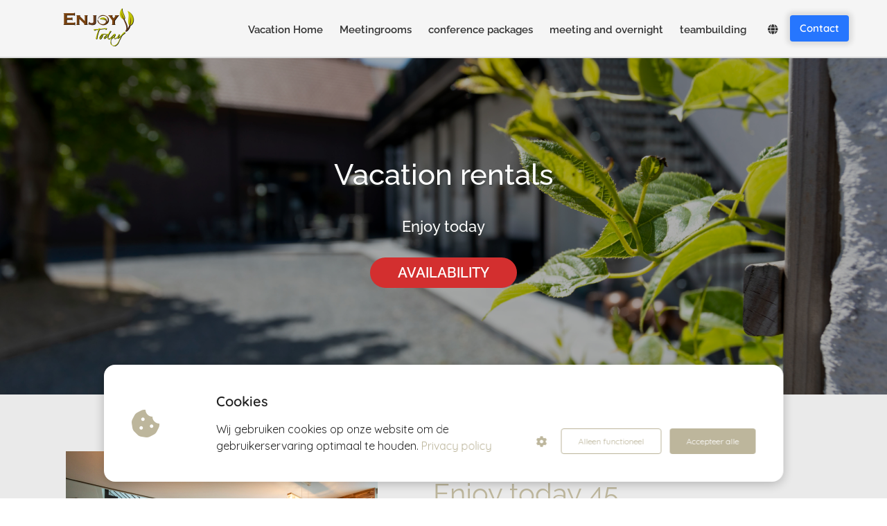

--- FILE ---
content_type: text/html
request_url: https://enjoytoday.be/en/vacationhome/
body_size: 13860
content:
<!DOCTYPE html><html
lang="nl" prefix="og: https://ogp.me/ns#"><head><meta
http-equiv="Content-Type" content="text/html; charset=utf-8" /><meta
name="viewport" content="width=device-width, initial-scale=1"><meta
property="og:locale" content="nl_NL"><link
rel="preload" fetchpriority="high" as="image" href="" imagesrcset="https://media-01.imu.nl/storage/enjoytoday.be/13467/logo-enjoytoday-schaduw-lang-220x55-10.png 220w"><link
rel="preconnect" href="https://cdnjs.cloudflare.com"><link
rel="preconnect" href="https://app.phoenixsite.nl"><link
rel="preconnect" href="https://media-01.imu.nl"><link
rel="icon" href="https://media-01.imu.nl/wp-content/uploads?url=enjoytoday.be/favicon.ico" type="image/x-icon" /><style>body,html{max-width:100%;display:none;font-family:"Roboto"}#wrapper{min-height:100%}.pricing-stars
p{font-family:FontAwesome}.editing-mode-message{display:none !important}</style><script>window.phx_track = window.phx_track || function() { (window.phx_track.q = window.phx_track.q || []).push(arguments) }</script><script defer>window.CookieConsent=new function(e){const t="cookie-warning-modal--popup";let n=JSON.parse(localStorage.getItem("cookieConsent")||"null");const c=!!n;function o(e=c){const t={c_consent_given:e};Object.entries(n).forEach((([e,n])=>{t[`c_consent_${e}`]=n})),"undefined"!=typeof phx_track&&phx_track("cookie_consent","","",t)}n={functional:!0,statistical:!1,marketing:!1,...n},o();const i=window.cookie_consent_compatibility_mode_enabled||!1;let s=null,a=null,l=null,d=null,u=null,r=null,k=null,h=null,g=null,m=null;const p=()=>{function t(e){h.checked=g.checked&&m.checked}s=e.getElementById("show-custom-settings"),a=e.getElementById("cookie"),l=e.getElementById("settings"),d=e.body,u=e.getElementById("accept-functional"),r=e.getElementById("accept-all"),k=e.getElementById("save-custom-settings"),h=e.getElementById("input-cookie-consent-all"),g=e.getElementById("input-cookie-consent-statistical"),m=e.getElementById("input-cookie-consent-marketing"),u.addEventListener("click",(function(){v(!1,!1),f(d,a)})),r.addEventListener("click",(function(){v(!0,!0),f(d,a)})),k.addEventListener("click",(function(){v(!!g.checked,!!m.checked),f(d,a),f(d,l)})),s.addEventListener("click",(function(){a.classList.remove("show"),setTimeout((function(){l.classList.add("show")}),100)})),h.addEventListener("change",(function(e){g.checked=e.target.checked,m.checked=e.target.checked})),g.addEventListener("change",t),m.addEventListener("change",t),c||setTimeout((()=>{L()}),1e3)};function f(e,n){n.classList.contains(t)&&e.classList.remove("active-popup"),n.classList.remove("show")}function v(t,c){n.statistical=t,n.marketing=c,localStorage.setItem("cookieConsent",JSON.stringify(n)),i?location.reload():_script_loader.loadScriptSrc(),e.dispatchEvent(new CustomEvent("cookie-consent-changed",{detail:{givenConsentItems:n}})),o(!0)}"complete"===e.readyState||"loaded"===e.readyState?p():e.addEventListener("DOMContentLoaded",p);const E=function(){g.checked=n.statistical,m.checked=n.marketing,h.checked=n.statistical&&n.marketing},L=function(){E(),a.classList.add("show"),a.classList.contains(t)&&d.classList.add("active-popup")};this.openCookieConsentPopup=function(){E(),l.classList.add("show"),d.classList.add("active-popup")},this.hasConsent=function(e){return n[e]||!1},this.getGivenConsentItems=function(){return n},this.hasGivenPreference=function(){return c}}(document);</script><script>window.pages_url = "https://app.phoenixsite.nl/";</script><script async src="[data-uri]" data-type="marketing"></script><meta
property="fb:admins" content="100063832608048"/> <script data-type="functional" lazy-script="[data-uri]"></script>  <script data-type="functional">Google tag (gtag.js) -->
<script async src="https://www.googletagmanager.com/gtag/js?id=AW-11170761712"></script> <script data-type="functional" lazy-script="[data-uri]"></script>  <script data-type="functional" lazy-script="[data-uri]"></script> <script type="text/javascript" data-type="functional" lazy-script="https://static.cubilis.eu/js/ratebox.bundle.js"></script> <script type="text/javascript" data-type="functional" lazy-script="[data-uri]"></script> <title>Vacation home Enjoytoday Oudenaarde</title><meta
name="description" content="Enjoy peace and quiet with our 2 vacation homes for up to 26 people in the heart of the Flemish Ardennes."/><meta
name="keywords" content=""/><meta
name="robots" content="index, follow"/><link
rel="dns-prefetch" href="//cdn.phoenixsite.nl" /><link><link
rel="dns-prefetch" href="//app.phoenixsite.nl" /><link><link
rel="canonical" href="https://enjoytoday.be/en/vacationhome/"><meta
property="og:type" content="article"/><meta
property="og:title" content="Enjoytoday | vakantiewoningen"/><meta
name="twitter:card" content="summary" /><meta
property="twitter:title" content="Enjoytoday | vakantiewoningen"/><meta
property="og:description" content="Geniet van alle rust met onze 2 vakantiewoningen tot 41 personen in het hart van de Vlaamse Ardennen."/><meta
property="twitter:description" content="Geniet van alle rust met onze 2 vakantiewoningen tot 41 personen in het hart van de Vlaamse Ardennen."/><meta
property="og:url" content="https://enjoytoday.be/en/vacationhome/"/><meta
property="twitter:image" content="https://media-01.imu.nl/storage/enjoytoday.be/13467/prana_6p9a0007-1200x630.jpg"/><meta
property="og:image" content="https://media-01.imu.nl/storage/enjoytoday.be/13467/prana_6p9a0007-1200x630.jpg"/> <script>var base_pages_api_url = "https://app.phoenixsite.nl/";</script> <script>let url_string = window.location.href;
  let url = new URL(url_string);
  let order_value = url.searchParams.get("order_value");
  let order_name = url.searchParams.get("product_name");
  let order_sku = url.searchParams.get("sku");
  let order_number = url.searchParams.get("nr");
  let order_quantity = url.searchParams.get("quantity");

  if(!!order_value && !!order_name && !!order_sku && !!order_number && !!order_quantity) {
    window.dataLayer = window.dataLayer || [];
    dataLayer.push({
      "event": "purchase",
      "transactionId": order_number,
      "transactionTotal": order_value,
      "transactionProducts": [{
        "sku": order_sku,
        "name": order_name,
        "price": order_value,
        "quantity":order_quantity
      }] });
  }</script> <script defer src="https://cdnjs.cloudflare.com/ajax/libs/jquery/3.6.0/jquery.min.js"></script> <script defer src="https://cdn.phoenixsite.nl/pageomatic/assets/js/client/parameter-vars.js?v=20251216193724"></script> <script defer src="https://cdn.phoenixsite.nl/pageomatic/assets/js/client/img-popup-box.js?v=20251216193724"></script> <script defer src="https://cdn.phoenixsite.nl/pageomatic/assets/js/client/video-popup-box.js?v=20251216193724"></script> <script defer src="https://cdn.phoenixsite.nl/pageomatic/assets/js/client/portfolio-popup-box.js?v=20251216193724"></script> <script defer src="https://cdn.phoenixsite.nl/pageomatic/assets/js/client/menu-scroll.js?v=20251216193724"></script> <script defer src="https://cdn.phoenixsite.nl/pageomatic/assets/js/client/anchor-scroll-script.js?x=2&v=20251216193724"></script> <script defer src="https://cdn.phoenixsite.nl/pageomatic/assets/js/client/box-slider-script.js?v=20251216193724"></script> <script defer src="https://cdn.phoenixsite.nl/pageomatic/assets/js/client/common-scripts-ps.js?v=20251216193724"></script> <script defer src="https://cdn.phoenixsite.nl/pageomatic/assets/js/client/two-step-optin-trigger.js?v=20251216193724"></script> <script defer type='text/javascript' src="https://cdn.phoenixsite.nl/pageomatic/assets/js/client/phx-admin-menu.js?v=20251216193724"></script> <script defer type='text/javascript' src="https://cdn.phoenixsite.nl/pageomatic/assets/js/client/fake-scroll.js"></script> <script  src="https://cdn.phoenixsite.nl/pageomatic/assets/js/client/uuid.js?v=20251216193724"></script> <script defer src="https://cdn.phoenixsite.nl/pageomatic/assets/js/client/animation-script.js?v=20251216193724"></script> <script async
            defer
            src="https://sc.imu.nl/js/phx-analytics.js?v=20251216193724"
            data-w-id="3207"
            data-p-t="salespage"
    ></script> <style>body .flat-theme{font-family:Raleway,sans-serif!important}body .flat-theme .row-bg-gray{color:#505050}body .flat-theme.two-step-optin-wrapper .two-step-popup{border-radius:15px;text-align:center}body .flat-theme .general-btn{border-radius:22px;font-weight:600;padding:10px
40px;-webkit-transform:scale(1);transform:scale(1)}@media (max-width:900px){body .flat-theme .general-btn{font-size:14px!important}}body .flat-theme .general-btn-shadow{-webkit-box-shadow:none!important;box-shadow:none!important}body .flat-theme .general-btn.general-btn-border{border-width:0}.flat-theme-content{margin-bottom:0;z-index:1}.full-hero-row.flat-theme{text-align:center}.full-hero-row.flat-theme .bg-img-title{color:#fff}.full-hero-row.flat-theme h1,.full-hero-row.flat-theme
h2{line-height:1.4;margin-bottom:30px;margin-top:0}.full-hero-row.flat-theme .hero-main-title,.full-hero-row.flat-theme
h1{font-size:48px;font-weight:500;margin-top:80px}@media (max-width:1500px){.full-hero-row.flat-theme .hero-main-title,.full-hero-row.flat-theme
h1{font-size:42px!important}}@media (max-width:900px){.full-hero-row.flat-theme .hero-main-title,.full-hero-row.flat-theme
h1{font-size:22px!important}}.full-hero-row.flat-theme
h2{font-size:28px;font-weight:500}@media (max-width:1361px){.full-hero-row.flat-theme
h2{font-size:22px!important}}.full-hero-row.flat-theme .hero-bg-img
img{opacity:1}.full-hero-row.flat-theme .hero-cta{margin-bottom:80px}.full-hero-row.flat-theme .hero-cta .general-btn{font-size:20px}.full-row.flat-theme .simple-navigation-unit .mobile-menu-btn-wrapper{border-radius:3px}.full-row.flat-theme .simple-navigation-unit .navigation-fixed-wrapper{border-bottom:2px solid #d8d8d8}.full-row.flat-theme .simple-navigation-unit .navigation-logo-wrapper{padding-bottom:6px;padding-top:6px}.full-row.flat-theme .simple-navigation-unit .navigation-items-wrapper .nav-item .plain-nav-item{border-radius:0!important;border-width:0;padding-bottom:12px;padding-top:16px}.full-row.flat-theme .simple-navigation-unit .navigation-items-wrapper .nav-item
.featured{margin-bottom:0;margin-top:auto}.full-row.flat-theme .single-product-large .single-product-image{-webkit-box-flex:1;-moz-box-flex:1;flex:1;-webkit-flex:1;-ms-flex:1;margin:40px}.full-row.flat-theme .single-product-large .single-product-image
img{max-width:none}.full-row.flat-theme .single-product-large .single-product-content{-webkit-box-flex:2;-ms-flex:2;flex:2;margin:40px}.full-row.flat-theme .single-product-large .single-product-content .single-product-price-wrap{line-height:1}.full-row.flat-theme .single-product-large .single-product-content .single-product-price-wrap .current-price{display:inline-block;font-size:34px;font-weight:600;margin-bottom:20px}@media (max-width:960px){.full-row.flat-theme .single-product-large .single-product-content .single-product-price-wrap .current-price{font-size:24px}}.full-row.flat-theme .single-product-large .single-product-content .single-product-rating{color:#e8d409;font-size:26px;font-style:italic;margin-top:15px}.full-row.flat-theme .single-product-large .single-product-content .single-product-name
h2{font-size:40px;font-weight:400;line-height:1.3!important;margin-bottom:25px}.full-row.flat-theme .single-product-large .single-product-content .single-product-desc{font-size:18px;line-height:1.6}.full-row.flat-theme .single-product-large .single-product-content .single-product-desc .product-txt{margin-bottom:25px}.full-row.flat-theme .pricing-table-list-wrapper{border-radius:3px;border-width:1px;margin-bottom:77px;margin-right:10px;padding:10px}.full-row.flat-theme .pricing-table-list-wrapper .pricing-table-list-item{font-size:14px;font-weight:600;margin-bottom:2px;padding:10px;position:relative}.full-row.flat-theme .pricing-table-list-wrapper .pricing-table-list-item:after{content:"\f061";font-family:Font Awesome\ 5 Pro,Font Awesome\ 5 Free;font-weight:900;position:absolute;right:0;top:calc(50% - 10px)}.full-row.flat-theme .pricing-table.theme4{background:#fff;border-radius:3px;border-width:1px;margin-right:10px;padding:20px;position:relative}.full-row.flat-theme .pricing-table.theme4 .pricing-table-inner .pricing-table-top{border-radius:3px;margin-bottom:10px}.full-row.flat-theme .pricing-table.theme4 .pricing-table-inner .pricing-table-top .pricing-title{border-radius:3px;font-size:24px;font-weight:400;padding:10px;text-align:center}.full-row.flat-theme .pricing-table.theme4 .pricing-table-inner .pricing-table-top .pricing-price{font-size:28px;font-weight:600;padding:10px;text-align:center}.full-row.flat-theme .pricing-table.theme4 .pricing-table-inner .pricing-table-list-item{color:#333;font-size:14px;font-weight:400;margin-bottom:2px;padding:10px;text-align:center}.full-row.flat-theme .pricing-table.theme4 .pricing-table-inner .pricing-cta{padding-top:20px;text-align:center}.full-row.flat-theme .pricing-table.theme4 .pricing-table-inner .pricing-cta .general-btn{width:100%}.no-padding-top-bot.flat-theme{padding-bottom:0;padding-top:0}strong{font-weight:700}.content-color-gray{color:grey!important}@media (max-width:1023px){.full-row.flat-theme .single-product-large .single-product-image
img{max-width:100%}.flex-box-1,.flex-box-2{display:inline-block}}html{margin-top:0!important}#wrapper{padding-bottom:0!important}.bg-img-custom-overlay{z-index:1!important}*{-webkit-box-sizing:border-box;box-sizing:border-box}:after,:before{-webkit-box-sizing:border-box;box-sizing:border-box}a{text-decoration:none}.full-row.no-padding-top-bot{padding-top:0!important;padding-bottom:0!important;display:block}@media (max-width:900px){.full-hero-row.flat-theme
h2{font-size:18px!important}h1{font-size:24px!important}h2{font-size:22px!important}.full-row{padding-top:20px!important;padding-bottom:20px!important;display:block}.full-hero-row{padding-top:20px;padding-bottom:20px;display:block}.full-hero-row
h1{font-size:26px!important}.full-hero-row
h2{font-size:22px!important}.full-hero-row .hero-main-title{font-size:22px!important;margin-top:40px!important}.full-hero-row .hero-sub-title{font-size:17px!important}.full-hero-row.no-responsive-padding{padding-top:0;padding-bottom:0}.hero-main-title,.hero-sub-title{padding-left:15px;padding-right:15px}.full-hero-row{overflow-wrap:break-word;word-wrap:break-word}.full-hero-row .hero-cta{margin-bottom:20px!important}.odd-even-row{display:block;width:100%}.odd-even-row .row-nest-one,.odd-even-row .row-nest-three,.odd-even-row .row-nest-two{display:block;width:100%}.odd-even-row .mobile-menu-overlay{display:none}}@media (max-width:767px){.full-hero-row{left:0!important;right:0!important}.single-product-large{padding-left:10px;padding-right:10px}.full-hero-row .flex-parent-center{display:inline-block}}body,html{width:100%;font-size:16px;color:#222;margin:0;padding:0;background:#fff;display:block!important;position:relative}body h1,html
h1{margin-top:0!important}body h1.hero-main-title,html h1.hero-main-title{margin-top:80px!important}body h1,body h2,html h1,html
h2{margin:0;padding:0}@media (max-width:980px){.only-desktop-devices{display:none!important}}.mirror-box-1
img{max-width:100%}.mirror-box-off .mirror-box-1{-webkit-box-ordinal-group:3;-ms-flex-order:2;order:2}.mirror-box-off .mirror-box-2{-webkit-box-ordinal-group:2;-ms-flex-order:1;order:1}.mirror-box-on .mirror-box-1{-webkit-box-ordinal-group:2;-ms-flex-order:1;order:1}.mirror-box-on .mirror-box-2{-webkit-box-ordinal-group:3;-ms-flex-order:2;order:2}.flex-parent-center{display:-webkit-box;display:-ms-flexbox;display:flex;-webkit-box-align:center;-ms-flex-align:center;align-items:center;-webkit-box-pack:center;-ms-flex-pack:center;justify-content:center}@media (max-width:1023px){.flex-parent-center{display:block;-webkit-box-align:initial;-ms-flex-align:initial;align-items:initial;-webkit-box-pack:initial;-ms-flex-pack:initial;justify-content:initial;text-align:center}}@media (max-width:900px){.flex-parent-center{display:inherit;-webkit-box-align:initial;-ms-flex-align:initial;align-items:initial;-webkit-box-pack:initial;-ms-flex-pack:initial;justify-content:initial}}.flex-parent-flex-end{display:-webkit-box;display:-ms-flexbox;display:flex;-webkit-box-align:end;-ms-flex-align:end;align-items:flex-end}@media (max-width:1023px){.flex-parent-flex-end{display:block;-webkit-box-align:initial;-ms-flex-align:initial;align-items:initial;-webkit-box-pack:initial;-ms-flex-pack:initial;justify-content:initial;text-align:center}}@media (max-width:900px){.flex-parent-flex-end{display:initial;-webkit-box-align:initial;-ms-flex-align:initial;align-items:initial;-webkit-box-pack:initial;-ms-flex-pack:initial;justify-content:initial}}.flex-box{-webkit-box-flex:1;-ms-flex:1;flex:1}@media (max-width:1023px){.flex-box{-webkit-box-flex:0;-ms-flex:none;flex:none;width:48%;max-width:48%;display:inline-block;margin-top:0;margin-bottom:0}}@media (max-width:900px){.flex-box{-webkit-box-flex:0;-ms-flex:none;flex:none;width:auto;max-width:100%;padding:5px;display:block}.parallax-holder{background-attachment:initial!important}}.flex-box-2{-webkit-box-flex:2;-ms-flex:2;flex:2}.single-product-large .single-product-image{flex:1;-webkit-box-flex:1;-moz-box-flex:1;-webkit-flex:1;-ms-flex:1}.single-product-large .single-product-content{flex:2;-webkit-box-flex:2;-moz-box-flex:2;-webkit-flex:2;-ms-flex:2}a{color:#337ab7}.general-btn{display:inline-block;margin:auto;padding:10px;padding-left:30px;padding-right:30px;text-align:center;position:relative}.general-btn
p{display:inline}.general-btn
br{display:none}.black{background:#000!important}.clear{clear:both}img{border:0}p{padding:0;margin:0}.align-center{text-align:center}.align-right{text-align:right}.little-padding .full-row{padding-top:30px!important;padding-bottom:30px!important}iframe{max-width:100%!important}.full-row{max-width:100%;clear:both;padding-top:60px;padding-bottom:60px;position:relative;z-index:3}.full-row.navigation-row{z-index:300}.full-row
img{max-width:100%;height:auto}.overflow-hidden-parent{overflow:hidden}.full-hero-row{width:100%;clear:both;position:relative}.full-hero-row .hero-cta .align-button
a{display:block}@media (max-width:400px){.full-hero-row{word-break:break-word}}.full-hero-row .flex-parent-center.mobile-center-flex-align{display:-webkit-box;display:-ms-flexbox;display:flex;-webkit-box-align:center;-ms-flex-align:center;align-items:center}.full-hero-row .flex-parent-center.mobile-center-flex-align .flex-box{-webkit-box-flex:1;-ms-flex:1;flex:1}@media (max-width:1023px){.full-hero-row .flex-parent-center.mobile-center-flex-align .flex-box{-webkit-box-flex:1;-ms-flex:1;flex:1;max-width:100%}}.full-hero-row .bg-img-title{color:#fff}.full-row-center{max-width:1170px;margin:auto;position:relative;z-index:3}.full-row-center-absolute{max-width:1170px;left:0;right:0;top:0;bottom:0;margin:auto;position:absolute;z-index:2;color:#fff!important;width:100%}@media (max-width:1024px){.full-row-center-absolute{padding:0
20px}}.row-bg-gray{background-color:#f5f5f5}.bg-img-shadow{text-shadow:1px 2px 3px rgba(50,58,57,.6)!important}.hero-bg-img{width:100%;max-height:500px;overflow:hidden}@media (min-width:2000px){.hero-bg-img{max-height:650px}}.hero-bg-img
img{min-width:100%;display:block;height:auto;margin-left:50%;-webkit-transform:translateX(-50%);transform:translateX(-50%);-ms-transform:translateX(-50%)}@media (max-width:1080px){.hero-bg-img
img{min-height:500px;max-height:700px;width:auto;margin-left:50%;-webkit-transform:translateX(-50%);transform:translateX(-50%);-ms-transform:translateX(-50%)}.hero-bg-img.parallax-bg-img
img{max-height:1000px}}@media (max-width:1380px){.hero-bg-img.parallax-bg-img
img{min-height:700px!important}}.hero-bg-img.overlay-active-mobile .bg-img-custom-overlay{display:block}.mobile-menu-overlay{background:rgba(51,51,51,.4);position:fixed;z-index:9;top:0;bottom:0;right:0;left:0;display:none}.align-center{text-align:center!important}.align-right{text-align:right!important}.align-button{position:relative}.align-button .align-button-inner-wrapper{display:inline-block}.simple-navigation-unit{width:100%;height:70px;position:relative}.simple-navigation-unit .mobile-menu-btn-wrapper{display:none;float:right;margin-top:13px;padding:5px;padding-right:10px;padding-left:10px}.simple-navigation-unit .mobile-menu-btn-wrapper .material-icons{line-height:1.3!important}.simple-navigation-unit .navigation-fixed-wrapper{position:fixed;height:84px;z-index:298;width:100%;background:#f5f5f5}.simple-navigation-unit .navigation-fixed-wrapper .navigation-fixed-center{max-width:1170px;margin:auto;display:-webkit-box;display:-ms-flexbox;display:flex;-webkit-box-pack:justify;-ms-flex-pack:justify;justify-content:space-between;-webkit-box-align:center;-ms-flex-align:center;align-items:center}.simple-navigation-unit .navigation-logo-wrapper{float:left;max-width:220px;padding-top:10px;padding-bottom:10px}.simple-navigation-unit .navigation-logo-wrapper
img{width:auto}.simple-navigation-unit .navigation-items-wrapper{float:right;height:82px;max-width:960px;display:-webkit-box;display:-ms-flexbox;display:flex;-webkit-box-align:center;-ms-flex-align:center;align-items:center}.simple-navigation-unit .navigation-items-wrapper .nav-item{float:left;background:0 0!important;-webkit-box-shadow:none;box-shadow:none;color:#333!important;height:auto!important;display:-webkit-box;display:-ms-flexbox;display:flex;-webkit-box-align:center;-ms-flex-align:center;align-items:center}.simple-navigation-unit .navigation-items-wrapper .nav-item .general-btn:before{display:none!important}.simple-navigation-unit .navigation-items-wrapper .nav-item .plain-nav-item{background:0 0!important;-webkit-box-shadow:none;box-shadow:none}.simple-navigation-unit .navigation-items-wrapper .nav-item .plain-nav-item.dark-txt{color:#333!important}.simple-navigation-unit .navigation-items-wrapper .nav-item .general-btn{line-height:2.55;font-size:15px;display:block;padding:20px;padding-bottom:16px;padding-right:12px;padding-left:12px}.simple-navigation-unit .navigation-items-wrapper .nav-item .general-btn.featured{margin-left:5px;margin-top:20px;margin-bottom:20px;padding:0;padding-left:10px;padding-right:10px}@media (max-width:1170px){.simple-navigation-unit{height:65px}.simple-navigation-unit .navigation-fixed-wrapper{height:65px;padding-left:15px;padding-right:15px}.simple-navigation-unit .navigation-logo-wrapper{max-width:150px;padding-top:10px;padding-bottom:10px}.simple-navigation-unit .navigation-logo-wrapper
img{max-height:60px}.simple-navigation-unit .nav-item{height:65px!important}.simple-navigation-unit .nav-item .plain-nav-item{padding-bottom:12px!important}.simple-navigation-unit .nav-item .general-btn{font-size:11px!important;padding:15px;padding-right:10px;padding-left:10px}.simple-navigation-unit .nav-item .general-btn.featured{margin-top:17px!important;margin-bottom:0!important}}@media (max-width:980px){.simple-navigation-unit .general-btn{padding-left:10px!important;padding-right:10px!important}}@media (max-width:900px){.full-hero-row .bg-img-title{color:inherit;text-shadow:none!important}.align-button{text-align:center!important}.simple-navigation-unit .mobile-menu-btn-wrapper{display:block}.simple-navigation-unit .navigation-items-wrapper{position:absolute;float:none;height:auto;z-index:100;left:0;display:block;top:65px;padding:10px;padding-left:25px;padding-right:20px;border-radius:0 0 3px;-webkit-box-shadow:1px 1px 6px 1px rgba(0,0,0,.09);box-shadow:1px 1px 6px 1px rgba(0,0,0,.09);-webkit-transform:scale(0);transform:scale(0);max-width:80%;background:#fff}.simple-navigation-unit .navigation-items-wrapper .nav-item{height:auto!important;float:none}.simple-navigation-unit .navigation-items-wrapper .nav-item .general-btn{width:100%;padding:10px!important;padding-top:3px!important;padding-bottom:3px!important;text-align:center}.simple-navigation-unit .navigation-items-wrapper .nav-item
.featured{margin-left:0!important;padding-top:5px!important;padding-bottom:5px!important;margin-top:5px!important}}.bg-img-custom-overlay{width:100%;position:absolute;top:0;left:0;height:100%;background:#000;opacity:.4;z-index:0}.mirror-box-on .slide-in-false{-webkit-transform:translateX(-1200px);transform:translateX(-1200px);-ms-transform:translateX(-1200px)}@media (max-width:1169px){.mirror-box-on .slide-in-false{-webkit-transform:translateX(0);transform:translateX(0);-ms-transform:translateX(0)}}.mirror-box-off .slide-in-false{-webkit-transform:translateX(1200px);transform:translateX(1200px)}@media (max-width:1169px){.mirror-box-off .slide-in-false{-webkit-transform:translateX(0);transform:translateX(0);-ms-transform:translateX(0)}}.two-step-optin-wrapper{display:none;position:fixed;top:0;right:0;left:0;bottom:0;background:rgba(51,51,51,.7);z-index:9999}.two-step-optin-wrapper .two-step-popup{position:absolute;max-width:550px;padding:0;background:#fff;-webkit-box-shadow:0 4px 18px 5px rgba(51,51,51,.9);box-shadow:0 4px 18px 5px rgba(51,51,51,.9);top:12%;left:0;right:0;margin:auto;width:100%}@media (max-width:940px){.two-step-optin-wrapper .two-step-popup{top:15px;max-width:95%}}.odd-even-row{position:relative}mark{background:0 0;color:inherit}.svg-stroke{position:relative;display:inline-block}.svg-stroke
svg{position:absolute;top:50%;left:50%;width:calc(100% + 20px);height:calc(100% + 20px);-webkit-transform:translate(-50%,-50%);transform:translate(-50%,-50%);overflow:visible}.svg-stroke
path{stroke:green;stroke-width:9;fill:none;stroke-dasharray:1500;-webkit-animation:12s linear infinite dashstroke;animation:12s linear infinite dashstroke}@-webkit-keyframes
dashstroke{0%{stroke-dashoffset:1500}12%{stroke-dashoffset:0}100%{stroke-dashoffset:0}}@keyframes
dashstroke{0%{stroke-dashoffset:1500}12%{stroke-dashoffset:0}100%{stroke-dashoffset:0}}.button-inserted-icon{margin-left:7px}.general-btn.slight-radius{border-radius:4px!important}.general-btn.fade-shadow{-webkit-box-shadow:0 0 7px 5px rgba(0,0,0,.1)!important;box-shadow:0 0 7px 5px rgba(0,0,0,.1)!important}.font-size-small:not(.general-btn):not(.ghost-btn) .size-small{font-size:.8em!important}.fa,.fas{-moz-osx-font-smoothing:grayscale;-webkit-font-smoothing:antialiased;display:inline-block;font-style:normal;font-variant:normal;text-rendering:auto;line-height:1}.fa-caret-down:before{content:"\f0d7"}.fa-caret-up:before{content:"\f0d8"}.fa-check:before{content:"\f00c"}.fa-cookie-bite:before{content:"\f564"}.fa-globe:before{content:"\f0ac"}.fa-newspaper:before{content:"\f1ea"}.fa-palette:before{content:"\f53f"}.fa-pen:before{content:"\f304"}.fa-sliders-h:before{content:"\f1de"}.fa-th-large:before{content:"\f009"}.fa,.fas{font-family:"Font Awesome 5 Free"}.fa,.fas{font-weight:900}.primary-c-bg-gradient{background:#1976d2!important;background:-moz-linear-gradient(top,#bdb69c 0,#afa687 100%)!important;background:-webkit-linear-gradient(top,#bdb69c 0,#afa687 100%)!important;background:linear-gradient(to bottom,#bdb69c 0,#afa687 100%)!important;color:#27241a}.primary-c-border{border:2px
solid #afa687}.primary-c-bg-light1{background:#fafaf8}.primary-c-txt{color:#bdb69c}.secondary-c-txt{color:#827717}.general-btn-bg{background:#d32f2f;color:#fff}.action-color-stroke
path{stroke:#d32f2f}.general-btn-c-txt{color:#d32f2f}.general-btn-shadow{box-shadow:0 2px 0 0 #781919}.general-btn-border{border:2px
solid #d32f2f}mark{color:inherit!important;background:0 0!important}</style><link
rel="preload" href="https://cdn.phoenixsite.nl/pageomatic/assets/css/releases/flat-theme-general.css?v=20251216193724" as="style" onload="this.onload=null;this.rel='stylesheet'"><link
rel="preload" href="https://cdn.phoenixsite.nl/pageomatic/assets/css/pages-phoenix-footers.css?v=20251216193724" as="style" onload="this.onload=null;this.rel='stylesheet'"><link
rel="preload" href="https://cdn.phoenixsite.nl/pageomatic/assets/css/master-style.css?v=20251216193724" as="style" onload="this.onload=null;this.rel='stylesheet'"><link
rel="preload" href="https://cdn.phoenixsite.nl/pageomatic/assets/css/releases/phx-admin-menu.css?v=20251216193724" as="style" onload="this.onload=null;this.rel='stylesheet'"><link
rel="preload" href="https://app.phoenixsite.nl/api/v1.0/assets/custom.css?domain=enjoytoday.be&website_design_id=262806&v=20251216193724-1589642180" as="style" onload="this.onload=null;this.rel='stylesheet'"><link
rel="preload" href="https://cdnjs.cloudflare.com/ajax/libs/font-awesome/5.15.4/css/all.min.css" as="style" onload="this.onload=null;this.rel='stylesheet'"><link
rel="preload" href="https://cdn.phoenixsite.nl/pageomatic/assets/css/font-styles/poppins.css" as="style" onload="this.onload=null;this.rel='stylesheet'"><link
rel="preload" href="https://cdn.phoenixsite.nl/pageomatic/assets/css/font-styles/didact-gothic.css" as="style" onload="this.onload=null;this.rel='stylesheet'"><link
rel="preload" href="https://cdn.phoenixsite.nl/pageomatic/assets/css/font-styles/quicksand.css" as="style" onload="this.onload=null;this.rel='stylesheet'"><link
rel="preload" href="https://cdn.phoenixsite.nl/pageomatic/assets/css/font-styles/raleway.css" as="style" onload="this.onload=null;this.rel='stylesheet'"><link
rel="preload" href="https://cdn.phoenixsite.nl/pageomatic/assets/css/font-styles/montserrat.css" as="style" onload="this.onload=null;this.rel='stylesheet'"><link
rel="preload" href="https://cdn.phoenixsite.nl/pageomatic/assets/css/font-styles/open-sans.css" as="style" onload="this.onload=null;this.rel='stylesheet'"><link
rel="preload" href="https://cdn.phoenixsite.nl/pageomatic/assets/css/font-styles/roboto.css" as="style" onload="this.onload=null;this.rel='stylesheet'"><noscript><link
rel="stylesheet" href="https://cdn.phoenixsite.nl/pageomatic/assets/css/releases/flat-theme-general.css?v=20251216193724"><link
rel="stylesheet" href="https://cdn.phoenixsite.nl/pageomatic/assets/css/pages-phoenix-footers.css?v=20251216193724"><link
rel="stylesheet" href="https://cdn.phoenixsite.nl/pageomatic/assets/css/master-style.css?v=20251216193724"><link
rel="stylesheet" href="https://cdn.phoenixsite.nl/pageomatic/assets/css/releases/phx-admin-menu.css?v=20251216193724"><link
rel="stylesheet" href="https://app.phoenixsite.nl/api/v1.0/assets/custom.css?domain=enjoytoday.be&website_design_id=262806&v=20251216193724-1589642180"><link
rel="stylesheet" href="https://cdnjs.cloudflare.com/ajax/libs/font-awesome/5.15.4/css/all.min.css"><link
rel="stylesheet" href="https://cdn.phoenixsite.nl/pageomatic/assets/css/font-styles/poppins.css"><link
rel="stylesheet" href="https://cdn.phoenixsite.nl/pageomatic/assets/css/font-styles/didact-gothic.css"><link
rel="stylesheet" href="https://cdn.phoenixsite.nl/pageomatic/assets/css/font-styles/quicksand.css"><link
rel="stylesheet" href="https://cdn.phoenixsite.nl/pageomatic/assets/css/font-styles/raleway.css"><link
rel="stylesheet" href="https://cdn.phoenixsite.nl/pageomatic/assets/css/font-styles/montserrat.css"><link
rel="stylesheet" href="https://cdn.phoenixsite.nl/pageomatic/assets/css/font-styles/open-sans.css"><link
rel="stylesheet" href="https://cdn.phoenixsite.nl/pageomatic/assets/css/font-styles/roboto.css"></noscript><script>window.phxsite = {"app_domain":"https:\/\/app.phoenixsite.nl","pages_version":2.1};</script> </head><body> <script data-type="marketing">!function(f,b,e,v,n,t,s)
  {if(f.fbq)return;n=f.fbq=function(){n.callMethod?
  n.callMethod.apply(n,arguments):n.queue.push(arguments)};
  if(!f._fbq)f._fbq=n;n.push=n;n.loaded=!0;n.version='2.0';
  n.queue=[];t=b.createElement(e);t.async=!0;
  t.src=v;s=b.getElementsByTagName(e)[0];
  s.parentNode.insertBefore(t,s)}(window, document,'script',
  'https://connect.facebook.net/en_US/fbevents.js');
  fbq('init', '748864325527335');</script> <noscript><img
height="1" width="1" style="display:none"
src="https://www.facebook.com/tr?id=748864325527335&ev=PageView&noscript=1"
/></noscript><div
id="wrapper"> <script type="application/ld+json">{
                    "@context": "https://schema.org",
                    "@type": "Organization",

                    "@id": " https://enjoytoday.be ",
                    "name" : " Enjoytoday ",
                    "url": " https://enjoytoday.be ",
                    "email": " info@enjoytoday.be ",
                    "telephone": " +3293950070 ",
                    "address": {
                        "@type": "PostalAddress",
                        "streetAddress": " Meldenstraat, 45 ",
                        "addressLocality": " Oudenaarde ",
                        "postalCode": " 9700 ",
                        "addressCountry": "NL"
                    },
                    "logo": "https://media-01.imu.nl/storage/enjoytoday.be/656/enjoytoday.png", "sameAs" :
                    [
                        "https://www.facebook.com/enjoytoday1/", "https://www.linkedin.com/company/enjoytoday/", "https://www.instagram.com/enjoytodayoudenaarde/"
                    ]
                }</script><div
id="fb-root"></div><style>#wrapper .read-progress-wrapper{top:0px}#wrapper .read-progress-wrapper .progress-icon-holder{top:5px}</style><script>window.pages_url = "https://app.phoenixsite.nl/";</script><script>function getFBCookie(cname) {
                        let name = cname + "=";
                    let decodedCookie = decodeURIComponent(document.cookie);
                    let ca = decodedCookie.split(";");
                    for(let i = 0; i <ca.length; i++) {
                            let c = ca[i];
                        while (c.charAt(0) == " ") {
                            c = c.substring(1);
                        }
                        if (c.indexOf(name) == 0) {
                            return c.substring(name.length, c.length);
                        }
                    }
                    return "";
                }const fbp = getFBCookie('_fbp'); const fbc = getFBCookie('_fbc');window.page_view_uuid = generateUUID();fbq('track', 'PageView', {fbp: fbp, fbc: fbc,} );window.push_page_view = true;</script><div
class="two-step-optin-wrapper flat-theme"><div
class="two-step-popup primary-c-bg-gradient two-step-close"></div></div><div
id="loadbalancer_valid_cache" style="display:none"></div><div
class="odd-even-row  all-devices  flat-theme"><div
class="row-nest-one" data-rowuuid="ae25b776-b318-44d8-8552-6bde0aa3a212" id="1" data-element="simple-navigation"><div
class="row-nest-two" id="content_row_70138819"><div
class="row-nest-three row-bg-gray     " style="color: #333333; background-color: ; background-image: ; "><div
class="full-row no-padding-top-bot navigation-row flat-theme" ><div
class="simple-navigation-unit"><div
class="navigation-fixed-wrapper"  v-bind:class="{'static-position' : storeData.appMode == 'content'}"><div
class="navigation-fixed-center"><div
class="navigation-logo-wrapper">
<a
href="https://enjoytoday.be/en/home"><img
class=" imgsize-220x55" srcset="https://media-01.imu.nl/storage/enjoytoday.be/13467/logo-enjoytoday-schaduw-lang-220x55-10.png 220w" width="220" height="55"  src="https://media-01.imu.nl/storage/enjoytoday.be/13467/logo-enjoytoday-schaduw-lang-220x55-10.png"   ></a><div
class="clear"></div></div><div
class="navigation-items-wrapper"><div
class="nav-item"><div
class="align-button"><div
class="align-button-inner-wrapper">
<a
href="https://enjoytoday.be/en/vacationhome/"><div
class="general-btn general-btn-bg general-btn-border general-btn-shadow  font-size-standard plain-nav-item dark-txt primary-c-border"    :colorClass  :fontClass :borderStyling :boxShadow :borderRadius :fontSize  :stickyMobile>
Vacation Home</div>
</a></div></div></div><div
class="nav-item"><div
class="align-button"><div
class="align-button-inner-wrapper">
<a
href="https://enjoytoday.be/en/meetingrooms/"><div
class="general-btn general-btn-bg general-btn-border general-btn-shadow  font-size-standard plain-nav-item dark-txt primary-c-border"    :colorClass  :fontClass :borderStyling :boxShadow :borderRadius :fontSize  :stickyMobile>
Meetingrooms</div>
</a></div></div></div><div
class="nav-item"><div
class="align-button"><div
class="align-button-inner-wrapper">
<a
href="https://enjoytoday.be/en/conferencepackages/"><div
class="general-btn general-btn-bg general-btn-border general-btn-shadow  font-size-standard plain-nav-item dark-txt primary-c-border"    :colorClass  :fontClass :borderStyling :boxShadow :borderRadius :fontSize  :stickyMobile><p>conference packages</p></div>
</a></div></div></div><div
class="nav-item"><div
class="align-button"><div
class="align-button-inner-wrapper">
<a
href="https://enjoytoday.be/en/seminarandaccomodations/"><div
class="general-btn general-btn-bg general-btn-border general-btn-shadow  font-size-standard plain-nav-item dark-txt primary-c-border"    :colorClass  :fontClass :borderStyling :boxShadow :borderRadius :fontSize  :stickyMobile>
meeting and overnight</div>
</a></div></div></div><div
class="nav-item"></div><div
class="nav-item"><div
class="align-button"><div
class="align-button-inner-wrapper">
<a
href="https://enjoytoday.be/en/teambuilding"><div
class="general-btn general-btn-bg general-btn-border general-btn-shadow  font-size-standard plain-nav-item dark-txt primary-c-border"    :colorClass  :fontClass :borderStyling :boxShadow :borderRadius :fontSize  :stickyMobile>
teambuilding</div>
</a></div></div></div><div
class="nav-item"><div
class="align-button"><div
class="align-button-inner-wrapper">
<a
href="https://enjoytoday.be/"><div
class="general-btn general-btn-bg general-btn-border general-btn-shadow  font-size-standard plain-nav-item dark-txt primary-c-border"    :colorClass  :fontClass :borderStyling :boxShadow :borderRadius :fontSize  :stickyMobile>
<i
class="fa button-inserted-icon fa-globe fr-deletable"></i></div>
</a></div></div></div><div
class="nav-item featured"><div
class="align-button"><div
class="align-button-inner-wrapper">
<a
href="https://enjoytoday.be/en/contact"><div
class="general-btn general-btn-custom  fade-shadow slight-radius font-size-standard featured"    :colorClass  style=" font-family: Quicksand;background-color: #2676FE !important; color: #ffffff;" :fontClass :borderStyling :boxShadow :borderRadius :fontSize  :stickyMobile>
&nbsp;Contact&nbsp;</div>
</a></div></div></div><div
class="clear"></div></div><div
class="mobile-menu-btn-wrapper">
<i
class="material-icons">menu</i></div></div><div
class="clear"></div></div><div
class="clear"></div></div></div><div
class="mobile-menu-overlay"></div></div></div></div></div><div
class="odd-even-row  all-devices  flat-theme"><div
class="row-nest-one" data-rowuuid="52a26cca-74ec-45cd-a586-4f17713765ea" id="2" data-element="parallax-hero"><div
class="row-nest-two" id="content_row_70013410"><div
class="row-nest-three row-bg-gray     " style="color: #333333; background-color: ; background-image: ; "><div
class="full-hero-row image-bg-hero no-responsive-padding flat-theme" ><div
class="hero-bg-img parallax-bg-img overlay-active-mobile"><div
class="parallax-holder" style="
background: url(https://media-01.imu.nl/storage/enjoytoday.be/13467/prana_6p9a0004-1920x1000.jpg);
min-height: 420px;
height: 100%;
background-attachment: fixed;
background-position: center;
background-repeat: no-repeat;
background-size: cover;
">
<img
src="" class=" imgsize-1920x1000" :titleHolder :altTagHolder ></div><div
class="bg-img-custom-overlay black" style="opacity: 0.32;"></div></div><div
class="full-row-center-absolute flex-parent-center mobile-center-flex-align"><div
class="flex-box animation-child"><h1 class=" align-center font-size-standard hero-main-title bg-img-title bg-img-shadow" >Vacation rentals</h1><h2 class=" align-center font-size-standard hero-sub-title bg-img-title bg-img-shadow bg-img-subtitle" ><p>Enjoy today</p id="" id="" id=""></h2><div
class="hero-cta"><div
class="align-button"><div
class="align-button-inner-wrapper">
<a
target="_blank" href="https://reservations.cubilis.eu/enjoy-today-b-and-b-oudenaarde?Language=en-GB"><div
class="general-btn general-btn-bg general-btn-border general-btn-shadow  font-size-standard black-theme-reverse"    :colorClass  :fontClass :borderStyling :boxShadow :borderRadius :fontSize  :stickyMobile>
AVAILABILITY</div>
</a></div></div></div></div></div></div></div></div></div></div><div
class="odd-even-row  all-devices  flat-theme"><div
class="row-nest-one" data-rowuuid="5d41b0f9-a354-469c-b3e3-28c2ddd09973" id="3" data-element="single-product-large"><div
class="row-nest-two" id="content_row_70013412"><div
class="row-nest-three row-bg-gray    little-padding " style="color: #333333; background-color: #eaeaea; background-image: ; "><div
class="full-row overflow-hidden-parent relative-row flat-theme flat-theme-content" ><div
class="full-row-center"><div
class="flex-parent-center mirror-row-parent animation-parent single-product-large mirror-box-on" data-animation="slide-in" ><div
class="mirror-box-1 flex-box-1 single-product-image"><div
class="animation-child slide-in-false">
<img
class=" free-image maximgsize-450x450" srcset="https://media-01.imu.nl/storage/enjoytoday.be/656/responsive/5583955/ruime-gezellige-living-450x300_376_251.jpg 376w, https://media-01.imu.nl/storage/enjoytoday.be/656/responsive/5583955/ruime-gezellige-living-450x300_315_210.jpg 315w, https://media-01.imu.nl/storage/enjoytoday.be/656/responsive/5583955/ruime-gezellige-living-450x300_263_175.jpg 263w, https://media-01.imu.nl/storage/enjoytoday.be/656/responsive/5583955/ruime-gezellige-living-450x300_220_147.jpg 220w, https://media-01.imu.nl/storage/enjoytoday.be/656/responsive/5583955/ruime-gezellige-living-450x300_184_123.jpg 184w, https://media-01.imu.nl/storage/enjoytoday.be/656/responsive/5583955/ruime-gezellige-living-450x300_154_103.jpg 154w, https://media-01.imu.nl/storage/enjoytoday.be/656/responsive/5583955/ruime-gezellige-living-450x300_129_86.jpg 129w, https://media-01.imu.nl/storage/enjoytoday.be/656/responsive/5583955/ruime-gezellige-living-450x300_108_72.jpg 108w, https://media-01.imu.nl/storage/enjoytoday.be/656/ruime-gezellige-living-450x300.jpg 450w" width="450" height="300"  src="https://media-01.imu.nl/storage/enjoytoday.be/656/ruime-gezellige-living-450x300.jpg" title="Enjoytoday living vakantiewoning" alt="Enjoytoday living vakantiewoning" ></div></div><div
class="mirror-box-2 flex-box-2"><div
class="single-product-content align-content-left content-full-width"><div
class="single-product-price-wrap"><div
class="align-start content-color-gray font-size-small current-price general-btn-c-txt"><div
class="size-small">starting at€ 1680,-</div></div></div><div
class="single-product-name"><h2 class=" align-start font-size-standard primary-c-txt" ><p>Enjoy today 45</p id="" id="" id=""></h2></div><div
class="single-product-desc"><div
class="align-start product-txt"><p>Enjoy today 45 is a luxurious group home in the heart of the Flemish Ardennes and can accommodate up to&nbsp;<mark
class="svg-stroke action-color-stroke">26 people<svg
xmlns="http://www.w3.org/2000/svg" viewBox="0 0 500 150" preserveAspectRatio="none"><path
d="M325,18C228.7-8.3,118.5,8.3,78,21C22.4,38.4,4.6,54.6,5.6,77.6c1.4,32.4,52.2,54,142.6,63.7 c66.2,7.1,212.2,7.5,273.5-8.3c64.4-16.6,104.3-57.6,33.8-98.2C386.7-4.9,179.4-1.4,126.3,20.7"></path></svg></mark>. &nbsp;The house exudes peace and charm in a homely character. There are 12 rooms with bathroom, air conditioning & TV in each room. The house has and spacious garden overlooking the fields.</p></div></div><div
class="single-product-btn"><div
class="align-button"><div
class="align-button-inner-wrapper">
<a
href="https://enjoytoday.be/en/vacationhome45"><div
class="general-btn general-btn-bg general-btn-border general-btn-shadow  font-size-standard"    :colorClass  :fontClass :borderStyling :boxShadow :borderRadius :fontSize  :stickyMobile>
MORE INFORMATION</div>
</a></div></div></div><div
class="single-product-rating"></div></div></div></div></div></div></div></div></div></div><div
class="odd-even-row  all-devices  flat-theme"><div
class="row-nest-one" data-rowuuid="8a5baccd-7a4c-4f77-bb5d-d6d21475ae69" id="4" data-element="single-product-large"><div
class="row-nest-two" id="content_row_70013413"><div
class="row-nest-three row-bg-gray    little-padding " style="color: #333333; background-color: #ffffff; background-image: ; "><div
class="full-row overflow-hidden-parent relative-row flat-theme flat-theme-content" ><div
class="full-row-center"><div
class="flex-parent-center mirror-row-parent animation-parent single-product-large mirror-box-off" data-animation="slide-in" ><div
class="mirror-box-1 flex-box-1 single-product-image"><div
class="animation-child slide-in-false">
<img
class=" free-image maximgsize-450x450" srcset="https://media-01.imu.nl/storage/162/13467/responsive/7876461/eetplaats-enjoytoday-vakantiewoning49-450x300_376_251.jpg 376w, https://media-01.imu.nl/storage/162/13467/responsive/7876461/eetplaats-enjoytoday-vakantiewoning49-450x300_315_210.jpg 315w, https://media-01.imu.nl/storage/162/13467/responsive/7876461/eetplaats-enjoytoday-vakantiewoning49-450x300_263_175.jpg 263w, https://media-01.imu.nl/storage/162/13467/responsive/7876461/eetplaats-enjoytoday-vakantiewoning49-450x300_220_147.jpg 220w, https://media-01.imu.nl/storage/162/13467/responsive/7876461/eetplaats-enjoytoday-vakantiewoning49-450x300_184_123.jpg 184w, https://media-01.imu.nl/storage/162/13467/responsive/7876461/eetplaats-enjoytoday-vakantiewoning49-450x300_154_103.jpg 154w, https://media-01.imu.nl/storage/162/13467/responsive/7876461/eetplaats-enjoytoday-vakantiewoning49-450x300_129_86.jpg 129w, https://media-01.imu.nl/storage/enjoytoday.be/13467/eetplaats-enjoytoday-vakantiewoning49-450x300.jpg 450w" width="450" height="300"  src="https://media-01.imu.nl/storage/enjoytoday.be/13467/eetplaats-enjoytoday-vakantiewoning49-450x300.jpg" title="eetplaats enjoytoday vakantiewoning49" alt="eetplaats vakantiewoning 49" ></div></div><div
class="mirror-box-2 flex-box-2"><div
class="single-product-content align-content-left content-full-width"><div
class="single-product-price-wrap"><div
class="align-start content-color-gray font-size-small current-price general-btn-c-txt"><div
class="size-small">starting at € 750,-</div></div></div><div
class="single-product-name"><h2 class=" align-start font-size-standard primary-c-txt"  id="enjoy_today_49" id="enjoy_today_49">Enjoy today 49</h2></div><div
class="single-product-desc"><div
class="align-start product-txt">Enjoy today 49 is a vacation home at the foot of the Koppenberg suitable for&nbsp;<mark
class="svg-stroke action-color-stroke">6 to 15 people<svg
xmlns="http://www.w3.org/2000/svg" viewBox="0 0 500 150" preserveAspectRatio="none"><path
d="M325,18C228.7-8.3,118.5,8.3,78,21C22.4,38.4,4.6,54.6,5.6,77.6c1.4,32.4,52.2,54,142.6,63.7 c66.2,7.1,212.2,7.5,273.5-8.3c64.4-16.6,104.3-57.6,33.8-98.2C386.7-4.9,179.4-1.4,126.3,20.7"></path></svg></mark>. &nbsp;The house has a cozy homely character and is suitable for families, families or a group of friends. This house has 6 rooms and 3 bathrooms, an enclosed garden, veranda & children's play area.</div></div><div
class="single-product-btn"><div
class="align-button"><div
class="align-button-inner-wrapper">
<a
href="https://enjoytoday.be/en/vacationhome49"><div
class="general-btn general-btn-bg general-btn-border general-btn-shadow  font-size-standard"    :colorClass  :fontClass :borderStyling :boxShadow :borderRadius :fontSize  :stickyMobile>
DISCOVER MORE<p><br></p></div>
</a></div></div></div><div
class="single-product-rating"></div></div></div></div></div></div></div></div></div></div><div
class="odd-even-row  only-desktop-devices  flat-theme"><div
class="row-nest-one" data-rowuuid="5fa2136f-891b-4d83-a93f-715955c77f17" id="7" data-element="list-pricing-table"><div
class="row-nest-two" id="content_row_70013411"><div
class="row-nest-three row-bg-gray     " style="color: #333333; background-color: #bdb69c; background-image: ; "><div
class="full-row flat-theme" ><div
class="full-row-center"><div
class="flex-parent-flex-end alt-styling-feature"><div
class="pricing-table-list-wrapper flex-box"><div
class="align-right pricing-table-list-item">Number of persons</div><div
class="align-right pricing-table-list-item">Rooms</div><div
class="align-right pricing-table-list-item">bathrooms</div><div
class="align-right pricing-table-list-item"><p>minimum nights</p></div><div
class="align-right pricing-table-list-item"><p>Ontspanning binnenspelen&nbsp;&nbsp;</p></div><div
class="align-right pricing-table-list-item"><p>Outdoor relaxation</p></div><div
class="align-right pricing-table-list-item">wellness</div><div
class="align-right pricing-table-list-item"><p>facilities</p></div></div><div
class="flex-box"><div
class="pricing-table theme4"><div
class="pricing-table-inner"><div
class="pricing-table-top"><h2 class=" align-center font-size-standard pricing-title primary-c-txt primary-c-bg-light1"  id="enjoy_today_49" id="enjoy_today_49">Enjoy today 49</h2><div
class="align-center pricing-price secondary-c-txt">vanaf € 750,-</div></div><div
class="align-center pricing-table-list-item"><strong>6 to 15 people</strong></div><div
class="align-none pricing-table-list-item">6</div><div
class="align-none pricing-table-list-item"><p>3</p></div><div
class="align-none pricing-table-list-item">2</div><div
class="align-center pricing-table-list-item"><p>children's toys, books, TV</p></div><div
class="align-center pricing-table-list-item">petanque, ping pong</div><div
class="align-center pricing-table-list-item"><p>nvt</p></div><div
class="align-center pricing-table-list-item">stove (4 burners), oven, microwave, refrigerator, freezer, coffee maker, plenty of dishes ...</div><div
class="pricing-cta"><div
class="align-button"><div
class="align-button-inner-wrapper">
<a
target="_blank" href="https://reservations.cubilis.eu/enjoy-today-b-and-b-oudenaarde?Language=en-GB&Room=39877"><div
class="general-btn general-btn-bg general-btn-border general-btn-shadow  font-size-standard"    :colorClass  :fontClass :borderStyling :boxShadow :borderRadius :fontSize  :stickyMobile><p>CHECK AVAILABILITY</p></div>
</a></div></div></div></div></div></div><div
class="flex-box"><div
class="pricing-table theme4"><div
class="pricing-table-inner"><div
class="pricing-table-top"><h2 class=" align-center font-size-standard pricing-title primary-c-txt primary-c-bg-light1" ><p>Enjoy today 45</p id="" id="" id=""></h2><div
class="align-center pricing-price secondary-c-txt">vanaf € 1680,-</div></div><div
class="align-center pricing-table-list-item"><strong>8 to 26 people</strong></div><div
class="align-none pricing-table-list-item">12</div><div
class="align-none pricing-table-list-item">12</div><div
class="align-center pricing-table-list-item">2 (weekend) / 1 (midweek)</div><div
class="align-center pricing-table-list-item"><p>pool table, foosball table, TV</p></div><div
class="align-center pricing-table-list-item">petanque, ping pong, darts, hammock, tree house</div><div
class="align-center pricing-table-list-item">infrared sauna</div><div
class="align-center pricing-table-list-item"><p>air conditioning, stove (2x4 burners), oven, microwave,&nbsp; 2x refrigerator, freezer, coffee maker,</p></div><div
class="pricing-cta"><div
class="align-button"><div
class="align-button-inner-wrapper">
<a
target="_blank" href="https://reservations.cubilis.eu/enjoy-today-b-and-b-oudenaarde?Language=en-GB&Room=43225"><div
class="general-btn general-btn-bg general-btn-border general-btn-shadow  font-size-standard"    :colorClass  :fontClass :borderStyling :boxShadow :borderRadius :fontSize  :stickyMobile>
CHECK AVAILABILITY</div>
</a></div></div></div></div></div></div></div></div></div></div></div></div></div><div
class="odd-even-row  all-devices  flat-theme"><div
class="row-nest-one" data-rowuuid="cc5b8841-5fbf-49d6-876b-4809f02a8e55" id="8" data-element="pure-content"><div
class="row-nest-two" id="content_row_70138818"><div
class="row-nest-three row-bg-gray     " style="color: #333333; background-color: #FFFFFF; background-image: ; "><div
class="full-row flat-theme flat-theme-content" ><div
class="full-row-center"><div
class="flex-parent-no-center"><div
class="flex-box"><div
class="pure-content-unit"><div
class="align-center content-unit-txt"><div
class="row socialmediaprofiles"><div
class="col-xs-12">
<a
href="https://www.facebook.com/enjoytoday1/" class="link-facebook" target="_blank">
<span
class="fab fa-facebook facebook"></span><div
class="hidden-profile-bg"></div>
</a>
<a
href="https://www.linkedin.com/company/enjoytoday/" class="link-linkedin" target="_blank">
<span
class="fab fa-linkedin linkedin"></span><div
class="hidden-profile-bg"></div>
</a>
<a
href="https://www.instagram.com/enjoytodayoudenaarde/" class="link-instagram" target="_blank">
<span
class="fab fa-instagram instagram"></span><div
class="hidden-profile-bg"></div>
</a></div></div><p><br></p></div></div></div><div
class="flex-box"><div
class="pure-content-unit"><div
class="align-center content-unit-txt"><div
class="company-address-wrapper"><div
class="company-address-title">
Contactinformatie</div><div
class="company-address-row">
<i
class="fa fa-building"></i><div>Enjoytoday</div></div><div
class="company-address-row">
<i
class="fa fa-home"></i><div>Meldenstraat, 45</div></div><div
class="company-address-row">
<i
class="fa fa-map-marker"></i><div>
9700
Oudenaarde</div></div><div
class="company-address-row">
<i
class="fa fa-at"></i><div>info@enjoytoday.be</div></div><div
class="company-address-row">
<i
class="fa fa-phone"></i><div>+3293950070</div></div><div
class="company-address-row">
<i
class="fa fa-certificate"></i><div>BTW nummer: BE0426-728-338</div></div><div
class="company-address-row"></div><div
class="company-address-row"></div><div
class="company-address-row">
<i
class="fa fa-globe"></i><div>België</div></div></div><div
class="company-address-wrapper"><div
class="company-address-row"></div><div
class="company-address-row"></div><div
class="company-address-row"><div></div></div><div
class="company-address-row"></div><div
class="company-address-row"></div><div
class="company-address-row"></div><div
class="company-address-row"></div><div
class="company-address-row"></div><div
class="company-address-row"></div></div></div></div></div></div></div></div></div></div></div></div>
<noscript><iframe
src="https://www.googletagmanager.com/ns.html?id=GTM-TPWDVTV" height="0" width="0" style="display:none;visibility:hidden"></iframe></noscript>
 <script>window.page_id = 5476499; window.page_type_id = 2</script><script>var ScriptLoader = function () {
  this.listener = this.runListener.bind(this);
  this.events = ['keydown', 'mouseover', 'touchmove', 'touchstart'];
  return this;
};

var scriptGetType = function (script) {
  return script && script.hasAttribute('data-type')
    ? script.getAttribute('data-type')
    : 'functional';
};

ScriptLoader.prototype.loadScriptSrc = function () {
  // var consent = window.CookieConsent ? CookieConsent.getGivenConsentItems() : null;

  var attrName = 'lazy-script';
  var elements = document.querySelectorAll('script[' + attrName + ']');
  elements.forEach(function (e) {
    // if (consent !== null && consent[scriptGetType(e)]) {
    var src = e.getAttribute(attrName);
    e.setAttribute('src', src);
    e.removeAttribute(attrName);
    // }
  });
};
ScriptLoader.prototype.registerListeners = function () {
  var self = this;
  this.events.forEach(function (eventName) {
    window.addEventListener(eventName, self.listener, {
      passive: true,
    });
  });
};
ScriptLoader.prototype.removeListeners = function () {
  var self = this;
  this.events.forEach(function (eventName) {
    window.removeEventListener(eventName, self.listener);
  });
};
ScriptLoader.prototype.runListener = function () {
  this.loadScriptSrc();
  this.removeListeners();
};

window._script_loader = new ScriptLoader();
_script_loader.registerListeners();</script><script>function initVimeoPlayer(e){new Vimeo.Player(e).setVolume(0)}window.lazyLoadOptions=[{elements_selector:"iframe"},{elements_selector:".lazy-vimeo",unobserve_entered:!0,callback_loaded:initVimeoPlayer}];</script><script src="https://app.phoenixsite.nl/pageomatic/assets/js/client/lazyload.min.js?v=20251216193724"></script><div
class="phoenix-admin-menu-wrapper"><div
class="phx-admin-close drop-up">
<i
class="fa fa-caret-up arrow-up"></i>
<i
class="fa fa-caret-down arrow-down"></i></div><div
class="phx-admin-menu-inner"><div
class="phx-logo-wrapper"></div><div
class="menu-items-wrapper">
<a
onclick="location.href='https://app.phoenixsite.nl/v2#/pages-builder-3/5476499'" class="phx-admin-menu-item">
<i
class="fa fa-pen"></i>
Edit page
</a>
<a
onclick="location.href='https://app.phoenixsite.nl/admin/dashboard'" class="phx-admin-menu-item">
<i
class="fa fa-th-large"></i>
Dashboard
</a>
<a
onclick="location.href='https://app.phoenixsite.nl/admin/settings'" class="phx-admin-menu-item">
<i
class="fa fa-sliders-h"></i>
Settings
</a>
<a
onclick="location.href='https://app.phoenixsite.nl/v2#/tools/design/theme'" class="phx-admin-menu-item">
<i
class="fa fa-palette"></i>
Website Design
</a>
<a
onclick="location.href='https://app.phoenixsite.nl/v2#/settings/renew_cache/page/5476499'" class="phx-admin-menu-item">
<i
class="fa fa-newspaper"></i>
Page cached on Fri. 30 Jan 10:12<br>
Renew cache
</a></div></div></div><div
class="cookie-warning-modal cookie-warning-modal--ribbon" id="cookie"><div
class="cookie-warning-modal__inner cookie"><div
class="cookie__header">
<i
class="fas fa-cookie-bite"></i></div><div
class="cookie__body"><div
class="cookie__body__title">
Cookies</div><div
class="cookie__body__description">
Wij gebruiken cookies op onze website om de gebruikerservaring optimaal te houden.
<a
class="privacy-policy-link" href="https://enjoytoday.be/privacy-policy">Privacy policy</a></div></div><div
class="cookie__footer-block"><div
class="cookie-custom-settings" id="show-custom-settings">
<i
class="fas fa-cog"></i></div><div
class="btn-cookie btn-cookie--ghost" id="accept-functional">Alleen functioneel</div><div
class="btn-cookie btn-cookie--default" id="accept-all">Accepteer alle</div></div></div></div><div
class="cookie-warning-modal cookie-warning-modal--settings" id="settings"><div
class="cookie-warning-modal__inner cookie-settings">
<i
class="cookie-settings__icon fas fa-cookie-bite"></i><div
class="cookie-settings__body"><div
class="cookie-settings__body__header"><div
class="cookie-settings__body__header__title">
Cookie instellingen</div>
<a
class="privacy-policy-link" href="https://enjoytoday.be/privacy-policy">Privacy policy</a></div><div
class="cookie-settings__body__settings">
<label
class="cookie-checkbox" for="input-cookie-consent-all">
<span
class="cookie-checkbox__input">
<input
type="checkbox"  name="all" checked id="input-cookie-consent-all">
<span
class="checkmark"> <i
class="fa fa-check"></i></span>
</span>
<span>
<span
class="cookie-checkbox__label">Alles</span>
</span>
</label>
<label
class="cookie-checkbox cookie-checkbox--disabled" for="functional">
<span
class="cookie-checkbox__input">
<input
type="checkbox" name="functional" checked id="functional">
<span
class="checkmark"> <i
class="fa fa-check"></i></span>
</span>
<span>
<span
class="cookie-checkbox__label">Functioneel</span>
<span
class="cookie-checkbox__description">Functionele cookies zijn noodzakelijk om een website te gebruiken. Ze worden gebruikt voor basisfuncties en zonder deze cookies kan de website niet functioneren.</span>
</span>
</label>
<label
class="cookie-checkbox" for="input-cookie-consent-statistical">
<span
class="cookie-checkbox__input">
<input
type="checkbox" checked id="input-cookie-consent-statistical">
<span
class="checkmark"> <i
class="fa fa-check"></i></span>
</span>
<span>
<span
class="cookie-checkbox__label">Statistieken</span>
<span
class="cookie-checkbox__description">Statistische cookies worden gebruikt om anoniem informatie te verzamelen over het gedrag van een bezoeker op de website.</span>
</span>
</label>
<label
class="cookie-checkbox" for="input-cookie-consent-marketing">
<span
class="cookie-checkbox__input">
<input
type="checkbox" checked name="marketing" id="input-cookie-consent-marketing">
<span
class="checkmark"> <i
class="fa fa-check"></i></span>
</span>
<span>
<span
class="cookie-checkbox__label">Marketing</span>
<span
class="cookie-checkbox__description">Marketingcookies worden gebruikt om bezoekers te volgen op de website. Hierdoor kunnen website-eigenaren relevante advertenties tonen gebaseerd op het gedrag van deze bezoeker.</span>
</span>
</label></div><div
class="cookie-settings__body__footer"><div
class="btn-cookie btn-cookie--default" id="save-custom-settings">Voorkeuren opslaan</div></div></div></div></div><link
rel="stylesheet" href="https://cdn.phoenixsite.nl/pageomatic/assets/css/cookie.css"><style>:root{--cookie-color:#bdb69c}</style><link
href="https://fonts.googleapis.com/css?family=Quicksand&display=swap" rel="stylesheet" type="text/css"></div></body></html>


--- FILE ---
content_type: text/css;charset=UTF-8
request_url: https://app.phoenixsite.nl/api/v1.0/assets/custom.css?domain=enjoytoday.be&website_design_id=262806&v=20251216193724-1589642180
body_size: 4068
content:
.basic-title-c{color:#333}.basic-title-contrasting-c{color:#fff}.basic-text-c{color:#333}.basic-text-contrasting-c{color:#fff}.primary-c-text{color:#bdb69c}.primary-c-hover:hover{background-color:#bdb69c;border-color:#bdb69c}.primary-c-border-text-hover:hover{border-color:#bdb69c !important;color:#bdb69c !important}.video-loader-wrapper{left:0;top:0;bottom:0;width:0;background:#bdb69c !important;opacity:0.4;transition:all 1.6s;position:absolute;z-index:10;display:none}.video-loader-wrapper.loading-video{transition:all 1.6s;width:100%}.fallback-bg{background:#bdb69c !important;color:#27241a}@media (max-width:1023px){.fallback-bg a{color:#27241a !important}.fallback-bg h1,.fallback-bg h2{color:#27241a}.fallback-bg .content-img-bg-title{color:inherit}.fallback-bg .hero-main-title,.fallback-bg .hero-sub-title{text-shadow:none}}.reading-progress-bar-bg{background:#827717 !important;color:#827717 !important}.primary-c-bg{background:#bdb69c !important;color:#27241a;}.primary-c-bg h1,.primary-c-bg h2,.primary-c-bg h3{color:#27241a}.primary-c-bg a,.primary-c-bg .breadcrumbs a.breadcrumb-block + div:before{color:#27241a !important}.primary-c-bg .hero-main-title,.primary-c-bg .hero-sub-title{text-shadow:none}.primary-c-bg.row-bg-color-overide-white{background-color:#fefefe !important}.primary-c-bg.row-bg-color-overide-white h1,.primary-c-bg.row-bg-color-overide-white h2,.primary-c-bg.row-bg-color-overide-white h3,.primary-c-bg.row-bg-color-overide-white h4,.primary-c-bg.row-bg-color-overide-white h5,.primary-c-bg.row-bg-color-overide-white a{color:inherit}.primary-c-bg.row-bg-color-overide-light-gray{background-color:#f5f5f5 !important}.primary-c-bg.row-bg-color-overide-light-gray h1,.primary-c-bg.row-bg-color-overide-light-gray h2,.primary-c-bg.row-bg-color-overide-light-gray h3,.primary-c-bg.row-bg-color-overide-light-gray h4,.primary-c-bg.row-bg-color-overide-light-gray h5,.primary-c-bg.row-bg-color-overide-light-gray a{color:inherit}.primary-c-bg.row-bg-color-overide-dark-gray{background-color:#eaeaea !important}.primary-c-bg.row-bg-color-overide-dark-gray h1,.primary-c-bg.row-bg-color-overide-dark-gray h2,.primary-c-bg.row-bg-color-overide-dark-gray h3,.primary-c-bg.row-bg-color-overide-dark-gray h4,.primary-c-bg.row-bg-color-overide-dark-gray h5,.primary-c-bg.row-bg-color-overide-dark-gray a{color:inherit}.primary-c-bg.row-bg-gray{color:#27241a !important}.primary-c-bg .content-unit-txt{color:#27241a}.primary-c-bg .content-unit-title{color:#27241a}.primary-c-bg .primary-c-txt{color:#27241a}.primary-c-bg .form-error-message{color:#27241a !important}.primary-c-bg .cat-item:before{color:#27241a !important}.primary-c-bg-gradient{background:#1976d2 !important;background:-moz-linear-gradient(top, #bdb69c 0%, #afa687 100%) !important;background:-webkit-linear-gradient(top, #bdb69c 0%, #afa687 100%) !important;background:linear-gradient(to bottom, #bdb69c 0%, #afa687 100%) !important;filter:progid:DXImageTransform.Microsoft.gradient(startColorstr=$primary-color, endColorstr=$primary-color-dark1,GradientType=0) !important;color:#27241a}.primary-c-bg-gradient .hero-main-title,.primary-c-bg-gradient .hero-sub-title{text-shadow:none}.primary-c-bg-gradient.dream-theme{background:#bdb69c !important}.primary-c-border{border:2px solid #afa687}.primary-c-contrast-txt{color:#27241a}.primary-c-shadow{box-shadow:0px 1px 0px 0px #9c926b}.primary-c-bg-light1{background:#fafaf8}.primary-c-bg-dark1{background:#afa687;color:#27241a}.primary-c-dark1-shadow{box-shadow:0px 1px 0px 0px #8c825d}.primary-c-bg-dark2{background:#9e946e;color:#27241a !important}.primary-c-txt{color:#bdb69c}.primary-c-txt-dark1{color:#afa687}.primary-c-txt-dark2{color:#9e946e}.secondary-c-bg{background:#827717 !important;color:#fff;}.secondary-c-bg h1,.secondary-c-bg h2,.secondary-c-bg h3{color:#fff}.secondary-c-bg a{color:#fff !important}.secondary-c-bg a{color:#fff !important;text-decoration:underline}.secondary-c-bg .align-button a{text-decoration:none}.secondary-c-bg.row-bg-color-overide-white{background-color:#fefefe !important}.secondary-c-bg.row-bg-color-overide-white h1,.secondary-c-bg.row-bg-color-overide-white h2,.secondary-c-bg.row-bg-color-overide-white h3,.secondary-c-bg.row-bg-color-overide-white h4,.secondary-c-bg.row-bg-color-overide-white h5,.secondary-c-bg.row-bg-color-overide-white a{color:inherit}.secondary-c-bg.row-bg-color-overide-light-gray{background-color:#f5f5f5 !important}.secondary-c-bg.row-bg-color-overide-light-gray h1,.secondary-c-bg.row-bg-color-overide-light-gray h2,.secondary-c-bg.row-bg-color-overide-light-gray h3,.secondary-c-bg.row-bg-color-overide-light-gray h4,.secondary-c-bg.row-bg-color-overide-light-gray h5,.secondary-c-bg.row-bg-color-overide-light-gray a{color:inherit}.secondary-c-bg.row-bg-color-overide-dark-gray{background-color:#eaeaea !important}.secondary-c-bg.row-bg-color-overide-dark-gray h1,.secondary-c-bg.row-bg-color-overide-dark-gray h2,.secondary-c-bg.row-bg-color-overide-dark-gray h3,.secondary-c-bg.row-bg-color-overide-dark-gray h4,.secondary-c-bg.row-bg-color-overide-dark-gray h5,.secondary-c-bg.row-bg-color-overide-dark-gray a{color:inherit}.secondary-c-bg.row-bg-gray{color:#fff !important}.secondary-c-bg .content-unit-txt{color:#fff}.secondary-c-bg .content-unit-title{color:#fff}.secondary-c-bg .form-error-message{color:#fff !important}.secondary-c-bg .dream-theme .clockdiv > div{border-left:solid 2px #fff !important;border-right:solid 2px #fff !important}.secondary-c-bg .dream-theme .clockdiv > div:before{border-top:solid 2.8284px #fff !important;border-right:solid 2.8284px #fff !important}.secondary-c-bg .dream-theme .clockdiv > div:after{border-bottom:solid 2.8284px #fff !important;border-left:solid 2.8284px #fff !important}.secondary-c-bg-gradient{background:#1976d2 !important;background:-moz-linear-gradient(top, #827717 0%, #645b12 100%) !important;background:-webkit-linear-gradient(top, #827717 0%, #645b12 100%) !important;background:linear-gradient(to bottom, #827717 0%, #645b12 100%) !important;filter:progid:DXImageTransform.Microsoft.gradient(startColorstr=$secondary-color, endColorstr=$secondary-color-dark1,GradientType=0) !important;}.secondary-c-border{border:2px solid #645b12}.secondary-c-contrast-txt{color:#fff !important}.secondary-c-shadow{box-shadow:0px 1px 0px 0px #3d380b}.secondary-c-bg-dark1{background:#645b12;color:#fff}.secondary-c-dark1-shadow{box-shadow:0px 1px 0px 0px #232006}.secondary-c-bg-dark2{background:#413c0c;color:#fff}.secondary-c-txt{color:#827717}.secondary-c-txt-dark1{color:#645b12}.secondary-c-txt-dark2{color:#413c0c}.gform_button,.gform_next_button,.gform_previous_button{background:#d32f2f !important;color:#fff !important;box-shadow:0px 2px 0px 0px #781919}a.general-btn-bg{color:#fff !important}.general-btn-bg{transition:all 0.3s;background:#d32f2f;color:#fff}.general-btn-bg:hover{background:#dc5959}.action-color-stroke path{stroke:#d32f2f}.action-color-stroke.svg-underline path{fill:#d32f2f;opacity:0.85}.general-btn-c-txt{color:#d32f2f}.general-btn-contrasting-txt-c{color:#fff}.general-btn-shadow{box-shadow:0px 2px 0px 0px #781919}.general-btn-shadow:hover{box-shadow:0px 2px 5px 0px #891d1d}.general-btn-border{border:2px solid #d32f2f}input.general-btn-bg{transition:all 0.3s;background:#d32f2f !important;color:#fff !important}input.general-btn-bg:hover{background:#dc5959 !important}input.general-btn-c-txt{color:#d32f2f !important}input.general-btn-contrasting-txt-c{color:#fff !important}input.general-btn-shadow{box-shadow:0px 2px 0px 0px #781919 !important}input.general-btn-shadow:hover{box-shadow:0px 2px 5px 0px #891d1d !important}input.general-btn-border{border:2px solid #d32f2f !important}.general-btn-border-imp{border:2px solid #d32f2f !important}.general-btn.overwrite-ghost-btn.general-btn-bg{background:none;color:#d32f2f}.general-btn.overwrite-ghost-btn.general-btn-shadow{box-shadow:none}.general-btn.overwrite-ghost-btn.general-btn-border{border-color:#d32f2f}.general-btn.overwrite-ghost-btn:hover.general-btn-shadow{box-shadow:none}.general-btn.overwrite-ghost-btn:hover.general-btn-bg{background:#d32f2f;color:#27241a}.general-btn.overwrite-ghost-btn[contenteditable="true"]{border:1px dashed rgba(33, 150, 242, 0.77) !important}.ghost-btn-bg{transition:all 0.3s;background:none;color:#1976d2}.ghost-btn-bg:hover{background:#1976d2;color:#fff}.ghost-btn-imp-bg{background:#1976d2 !important;color:#fff !important}.ghost-btn-imp-bg:hover{opacity:0.9 !important}.ghost-btn-c-txt{color:#1976d2}.ghost-btn-contrasting-txt-c{color:#fff !important}.ghost-btn-shadow{box-shadow:0px 2px 0px 0px #0d3e6e}.ghost-btn-shadow:hover{box-shadow:0px 2px 5px 0px #0f4880}.ghost-btn-border{border:2px solid #1976d2}.ghost-btn-border-imp{border:2px solid #1976d2 !important}.ghost-btn.overwrite-general-btn.ghost-btn-bg{background:#1976d2;color:#fff}.ghost-btn.overwrite-general-btn.ghost-btn-bg:hover{background:#378fe7}.playful-theme{}.playful-theme .specific-block-style{border:3px solid rgba(189, 182, 156, 0.65);box-shadow:0px 2px 0px 0px #9e946e;background:#fff}.playful-theme .primary-c-bg{background-color:#bdb69c !important;background-image:repeating-linear-gradient(45deg, transparent, transparent 3px, rgba(255, 255, 255, 0.05) 3px, rgba(255, 255, 255, 0.05) 10px) !important}.playful-theme .primary-c-bg.secondary-c-bg{background-color:#827717 !important;background-image:repeating-linear-gradient(45deg, transparent, transparent 3px, rgba(255, 255, 255, 0.05) 3px, rgba(255, 255, 255, 0.05) 10px) !important}.playful-theme .primary-c-bg.row-bg-color-overide-white{background-color:#fefefe !important}.playful-theme .primary-c-bg.row-bg-color-overide-white h1,.playful-theme .primary-c-bg.row-bg-color-overide-white h2,.playful-theme .primary-c-bg.row-bg-color-overide-white h3,.playful-theme .primary-c-bg.row-bg-color-overide-white h4,.playful-theme .primary-c-bg.row-bg-color-overide-white h5,.playful-theme .primary-c-bg.row-bg-color-overide-white a{color:inherit}.playful-theme .primary-c-bg.row-bg-color-overide-light-gray{background-color:#f5f5f5 !important}.playful-theme .primary-c-bg.row-bg-color-overide-light-gray h1,.playful-theme .primary-c-bg.row-bg-color-overide-light-gray h2,.playful-theme .primary-c-bg.row-bg-color-overide-light-gray h3,.playful-theme .primary-c-bg.row-bg-color-overide-light-gray h4,.playful-theme .primary-c-bg.row-bg-color-overide-light-gray h5,.playful-theme .primary-c-bg.row-bg-color-overide-light-gray a{color:inherit}.playful-theme .primary-c-bg.row-bg-color-overide-dark-gray{background-color:#eaeaea !important}.playful-theme .primary-c-bg.row-bg-color-overide-dark-gray h1,.playful-theme .primary-c-bg.row-bg-color-overide-dark-gray h2,.playful-theme .primary-c-bg.row-bg-color-overide-dark-gray h3,.playful-theme .primary-c-bg.row-bg-color-overide-dark-gray h4,.playful-theme .primary-c-bg.row-bg-color-overide-dark-gray h5,.playful-theme .primary-c-bg.row-bg-color-overide-dark-gray a{color:inherit}.playful-theme .secondary-c-bg{background-color:#827717 !important;background-image:repeating-linear-gradient(45deg, transparent, transparent 3px, rgba(255, 255, 255, 0.05) 3px, rgba(255, 255, 255, 0.05) 10px) !important}.playful-theme .primary-c-dark1-shadow{box-shadow:0px 4px 0px 0px #8c825d}.playful-theme .general-btn-shadow{box-shadow:0px 4px 0px 0px #781919}.playful-theme .general-btn-shadow:hover{box-shadow:0px 3px 0px 0px #781919}.playful-theme .general-btn.overwrite-ghost-btn.general-btn-bg{background:#d32f2f;color:#fff}.playful-theme .general-btn.overwrite-ghost-btn.general-btn-shadow{box-shadow:0px 4px 0px 0px #781919}.playful-theme .ghost-btn-bg{background:#1976d2;color:#fff}.playful-theme .ghost-btn-bg:hover{background:#378fe7}.playful-theme .ghost-btn-shadow{box-shadow:0px 4px 0px 0px #0d3e6e}.playful-theme .ghost-btn-shadow:hover{box-shadow:0px 3px 0px 0px #0d3e6e}.playful-theme .ghost-btn-border{border:none}.playful-theme .optin-unit-bg-img .optin-unit-form{border:3px solid #bdb69c !important}.playful-theme .gform_button{background:#d32f2f !important;border-radius:30px !important;color:#fff !important;box-shadow:0px 4px 0px 0px #781919 !important}.flat-theme .gform_button{background:#d32f2f !important;color:#fff !important;border-radius:30px !important;box-shadow:none !important}.card-theme .gform_button{background:#d32f2f !important;border-radius:3px;color:#fff !important;box-shadow:0px 2px 0px 0px #781919 !important}.card-theme .ghost-btn.overwrite-general-btn.ghost-btn-shadow{box-shadow:0px 2px 0px 0px #0d3e6e}.card-theme .ghost-btn.overwrite-general-btn:hover.ghost-btn-shadow{box-shadow:0px 2px 5px 0px #0f4880}.ross-specter-theme .general-btn-border:hover,.dream-theme .general-btn-border:hover{border-color:#dc5959}.ross-specter-theme .general-btn-border.overwrite-ghost-btn:hover,.dream-theme .general-btn-border.overwrite-ghost-btn:hover{border-color:#d32f2f}blockquote{border-left:5px solid #645b12 !important;background:#827717 !important;color:#fff !important;padding:5px 15px}blockquote a{color:#fff !important}mark{color:inherit !important;background:none !important}mark.highlight{background:#827717 !important;color:#fff !important;padding:2px;display:inline-block}mark.brush-stroke,mark.title-brush-stroke{background:#827717 !important;color:#fff !important}.custom-font-color mark{color:inherit !important}.custom-font-color mark.highlight{color:inherit !important}.custom-font-color mark.brush-stroke,.custom-font-color mark.title-brush-stroke{color:inherit !important}.dream-theme-optin-border{border-top:6px solid #9e946e}.full-row.dream-theme .clockdiv > div{border-left:solid 2px #bdb69c;border-right:solid 2px #bdb69c}.full-row.dream-theme .clockdiv > div:before{border-top:solid 2.8284px #bdb69c;border-right:solid 2.8284px #bdb69c}.full-row.dream-theme .clockdiv > div:after{border-bottom:solid 2.8284px #bdb69c;border-left:solid 2.8284px #bdb69c}.dream-theme .row-bg-gray .full-row-title:after,.dream-theme .row-bg-gray h1.simple-cta-title:after,.dream-theme .row-bg-gray h2.simple-cta-title:after{background:#bdb69c !important}.dream-theme .row-bg-gray.primary-c-bg .full-row-title:after,.dream-theme .row-bg-gray.primary-c-bg h1.simple-cta-title:after,.dream-theme .row-bg-gray.primary-c-bg h2.simple-cta-title:after{background:#27241a !important}.dream-theme .row-bg-gray.secondary-c-bg .full-row-title:after,.dream-theme .row-bg-gray.secondary-c-bg h1.simple-cta-title:after,.dream-theme .row-bg-gray.secondary-c-bg h2.simple-cta-title:after{background:#fff !important}.speech-balloon-top:after{border-color:#bdb69c transparent transparent transparent}.full-row.dream-theme .simple-navigation-unit.primary-c-bg.scrolled .navigation-fixed-wrapper:after{background:#afa687 !important}.full-row.dream-theme .simple-navigation-unit .navigation-fixed-center .navigation-items-wrapper .nav-item:hover{border-bottom:2px solid #bdb69c}.full-row.dream-theme .simple-navigation-unit.primary-c-bg .navigation-fixed-center .navigation-items-wrapper .nav-item:hover{border-bottom:2px solid #27241a}.dream-theme.two-step-optin-wrapper .two-step-popup.primary-c-bg-gradient{background:#bdb69c !important}.dream-theme .row-bg-gray.primary-c-bg .full-row-title:after,.dream-theme .row-bg-gray.primary-c-bg h1.simple-cta-title:after,.dream-theme .row-bg-gray.primary-c-bg h2.simple-cta-title:after{background:#27241a}.dream-theme .row-bg-gray.secondary-c-bg .full-row-title:after,.dream-theme .row-bg-gray.secondary-c-bg h1.simple-cta-title:after,.dream-theme .row-bg-gray.secondary-c-bg h2.simple-cta-title:after{background:#fff !important}.woman-theme .simple-search-unit .simple-search-cta .ghost-btn-bg{background:#827717 !important;color:#fff !important}.woman-theme .ghost-btn-bg:hover{color:#1976d2}.woman-theme .pricing-table.theme3 .secondary-c-bg-dark1{background:#827717}.clippath-theme{}.clippath-theme .countdown-bg-image h1:before,.clippath-theme .countdown-bg-image h2:before,.clippath-theme .countdown-bg-image h3:before{background:#27241a !important}.clippath-theme .countdown-bg-image h1.bg-img-title:before,.clippath-theme .countdown-bg-image h2.bg-img-title:before,.clippath-theme .countdown-bg-image h3.bg-img-title:before{background:#fff !important}@media (max-width:1023px){}.clippath-theme .fallback-bg:after{display:none}@media (max-width:900px){.clippath-theme .fallback-bg:after{display:block}}.clippath-theme .primary-c-bg,.clippath-theme .primary-c-bg-gradient,.clippath-theme .primary-c-bg-dark1,.clippath-theme .fallback-bg{color:#27241a;background:#bdb69c !important;background:-webkit-linear-gradient(to right, #bdb69c, #e0dcd0) !important;background:linear-gradient(to right, #bdb69c, #e0dcd0) !important;position:relative;}.clippath-theme .primary-c-bg.bg-img-custom-overlay,.clippath-theme .primary-c-bg-gradient.bg-img-custom-overlay,.clippath-theme .primary-c-bg-dark1.bg-img-custom-overlay,.clippath-theme .fallback-bg.bg-img-custom-overlay{position:absolute}.clippath-theme .primary-c-bg .hero-main-title,.clippath-theme .primary-c-bg-gradient .hero-main-title,.clippath-theme .primary-c-bg-dark1 .hero-main-title,.clippath-theme .fallback-bg .hero-main-title,.clippath-theme .primary-c-bg .hero-sub-title,.clippath-theme .primary-c-bg-gradient .hero-sub-title,.clippath-theme .primary-c-bg-dark1 .hero-sub-title,.clippath-theme .fallback-bg .hero-sub-title{text-shadow:none !important}.clippath-theme .primary-c-bg h1,.clippath-theme .primary-c-bg-gradient h1,.clippath-theme .primary-c-bg-dark1 h1,.clippath-theme .fallback-bg h1,.clippath-theme .primary-c-bg h2,.clippath-theme .primary-c-bg-gradient h2,.clippath-theme .primary-c-bg-dark1 h2,.clippath-theme .fallback-bg h2,.clippath-theme .primary-c-bg h3,.clippath-theme .primary-c-bg-gradient h3,.clippath-theme .primary-c-bg-dark1 h3,.clippath-theme .fallback-bg h3{text-shadow:none !important}.clippath-theme .primary-c-bg h1:before,.clippath-theme .primary-c-bg-gradient h1:before,.clippath-theme .primary-c-bg-dark1 h1:before,.clippath-theme .fallback-bg h1:before,.clippath-theme .primary-c-bg h2:before,.clippath-theme .primary-c-bg-gradient h2:before,.clippath-theme .primary-c-bg-dark1 h2:before,.clippath-theme .fallback-bg h2:before,.clippath-theme .primary-c-bg h3:before,.clippath-theme .primary-c-bg-gradient h3:before,.clippath-theme .primary-c-bg-dark1 h3:before,.clippath-theme .fallback-bg h3:before{background:currentColor !important}.clippath-theme .primary-c-bg h1.bg-img-title:before,.clippath-theme .primary-c-bg-gradient h1.bg-img-title:before,.clippath-theme .primary-c-bg-dark1 h1.bg-img-title:before,.clippath-theme .fallback-bg h1.bg-img-title:before,.clippath-theme .primary-c-bg h2.bg-img-title:before,.clippath-theme .primary-c-bg-gradient h2.bg-img-title:before,.clippath-theme .primary-c-bg-dark1 h2.bg-img-title:before,.clippath-theme .fallback-bg h2.bg-img-title:before,.clippath-theme .primary-c-bg h3.bg-img-title:before,.clippath-theme .primary-c-bg-gradient h3.bg-img-title:before,.clippath-theme .primary-c-bg-dark1 h3.bg-img-title:before,.clippath-theme .fallback-bg h3.bg-img-title:before{background:currentColor !important}.clippath-theme .primary-c-bg .socialmediaprofiles,.clippath-theme .primary-c-bg-gradient .socialmediaprofiles,.clippath-theme .primary-c-bg-dark1 .socialmediaprofiles,.clippath-theme .fallback-bg .socialmediaprofiles{display:flex;justify-content:center}.clippath-theme .primary-c-bg .socialmediaprofiles a,.clippath-theme .primary-c-bg-gradient .socialmediaprofiles a,.clippath-theme .primary-c-bg-dark1 .socialmediaprofiles a,.clippath-theme .fallback-bg .socialmediaprofiles a{border:2px solid #27241a !important;background:none !important;color:#27241a !important;border-radius:0 !important;padding:10px 25px !important;width:auto !important;display:inline-block;flex:1;margin:15px;text-align:center}.clippath-theme .primary-c-bg .socialmediaprofiles a .fa,.clippath-theme .primary-c-bg-gradient .socialmediaprofiles a .fa,.clippath-theme .primary-c-bg-dark1 .socialmediaprofiles a .fa,.clippath-theme .fallback-bg .socialmediaprofiles a .fa{color:#27241a !important;font-size:18px !important}.clippath-theme .primary-c-bg .socialmediaprofiles a:hover,.clippath-theme .primary-c-bg-gradient .socialmediaprofiles a:hover,.clippath-theme .primary-c-bg-dark1 .socialmediaprofiles a:hover,.clippath-theme .fallback-bg .socialmediaprofiles a:hover{background:#27241a !important;color:#bdb69c !important}.clippath-theme .primary-c-bg .socialmediaprofiles a:hover .fa,.clippath-theme .primary-c-bg-gradient .socialmediaprofiles a:hover .fa,.clippath-theme .primary-c-bg-dark1 .socialmediaprofiles a:hover .fa,.clippath-theme .fallback-bg .socialmediaprofiles a:hover .fa{color:#bdb69c !important}.clippath-theme .primary-c-bg #searchform-footer ::placeholder,.clippath-theme .primary-c-bg-gradient #searchform-footer ::placeholder,.clippath-theme .primary-c-bg-dark1 #searchform-footer ::placeholder,.clippath-theme .fallback-bg #searchform-footer ::placeholder{color:#27241a !important}.clippath-theme .primary-c-bg #searchform-footer input,.clippath-theme .primary-c-bg-gradient #searchform-footer input,.clippath-theme .primary-c-bg-dark1 #searchform-footer input,.clippath-theme .fallback-bg #searchform-footer input{border-color:#27241a !important;color:#27241a !important}.clippath-theme .primary-c-bg #searchform-footer .primary-c-bg:after,.clippath-theme .primary-c-bg-gradient #searchform-footer .primary-c-bg:after,.clippath-theme .primary-c-bg-dark1 #searchform-footer .primary-c-bg:after,.clippath-theme .fallback-bg #searchform-footer .primary-c-bg:after{height:auto !important}.clippath-theme .primary-c-bg:before,.clippath-theme .primary-c-bg-gradient:before,.clippath-theme .primary-c-bg-dark1:before,.clippath-theme .fallback-bg:before{display:none;content:'';width:100%;position:absolute;left:0;right:0;top:-38px;height:40px;background:-webkit-linear-gradient(to right, #bdb69c, #e0dcd0) !important;background:linear-gradient(to right, #bdb69c, #e0dcd0) !important;-webkit-clip-path:polygon(100% 100%, 0 100%, 0 25%);clip-path:polygon(100% 100%, 0 100%, 0 25%)}.clippath-theme .primary-c-bg:after,.clippath-theme .primary-c-bg-gradient:after,.clippath-theme .primary-c-bg-dark1:after,.clippath-theme .fallback-bg:after{content:'';width:100%;position:absolute;left:0;right:0;bottom:-38px;height:40px;background:-webkit-linear-gradient(to right, #bdb69c, #e0dcd0) !important;background:linear-gradient(to right, #bdb69c, #e0dcd0) !important;-webkit-clip-path:polygon(100% 0, 0 0, 100% 50%);clip-path:polygon(100% 0, 0 0, 100% 50%)}.clippath-theme .secondary-c-bg,.clippath-theme .seconday-c-bg-gradient,.clippath-theme.secondary-c-bg,.clippath-theme.seconday-c-bg-gradient{color:#fff;background:#827717 !important;background:-webkit-linear-gradient(to right, #827717, #ccba24) !important;background:linear-gradient(to right, #827717, #ccba24) !important;position:relative;}.clippath-theme .secondary-c-bg .hero-main-title,.clippath-theme .seconday-c-bg-gradient .hero-main-title,.clippath-theme.secondary-c-bg .hero-main-title,.clippath-theme.seconday-c-bg-gradient .hero-main-title,.clippath-theme .secondary-c-bg .hero-sub-title,.clippath-theme .seconday-c-bg-gradient .hero-sub-title,.clippath-theme.secondary-c-bg .hero-sub-title,.clippath-theme.seconday-c-bg-gradient .hero-sub-title{text-shadow:none !important}.clippath-theme .secondary-c-bg h1:before,.clippath-theme .seconday-c-bg-gradient h1:before,.clippath-theme.secondary-c-bg h1:before,.clippath-theme.seconday-c-bg-gradient h1:before,.clippath-theme .secondary-c-bg h2:before,.clippath-theme .seconday-c-bg-gradient h2:before,.clippath-theme.secondary-c-bg h2:before,.clippath-theme.seconday-c-bg-gradient h2:before,.clippath-theme .secondary-c-bg h3:before,.clippath-theme .seconday-c-bg-gradient h3:before,.clippath-theme.secondary-c-bg h3:before,.clippath-theme.seconday-c-bg-gradient h3:before{background:currentColor !important}.clippath-theme .secondary-c-bg h1.bg-img-title:before,.clippath-theme .seconday-c-bg-gradient h1.bg-img-title:before,.clippath-theme.secondary-c-bg h1.bg-img-title:before,.clippath-theme.seconday-c-bg-gradient h1.bg-img-title:before,.clippath-theme .secondary-c-bg h2.bg-img-title:before,.clippath-theme .seconday-c-bg-gradient h2.bg-img-title:before,.clippath-theme.secondary-c-bg h2.bg-img-title:before,.clippath-theme.seconday-c-bg-gradient h2.bg-img-title:before,.clippath-theme .secondary-c-bg h3.bg-img-title:before,.clippath-theme .seconday-c-bg-gradient h3.bg-img-title:before,.clippath-theme.secondary-c-bg h3.bg-img-title:before,.clippath-theme.seconday-c-bg-gradient h3.bg-img-title:before{background:currentColor !important}.clippath-theme .secondary-c-bg .socialmediaprofiles,.clippath-theme .seconday-c-bg-gradient .socialmediaprofiles,.clippath-theme.secondary-c-bg .socialmediaprofiles,.clippath-theme.seconday-c-bg-gradient .socialmediaprofiles{display:flex;justify-content:center}.clippath-theme .secondary-c-bg .socialmediaprofiles a,.clippath-theme .seconday-c-bg-gradient .socialmediaprofiles a,.clippath-theme.secondary-c-bg .socialmediaprofiles a,.clippath-theme.seconday-c-bg-gradient .socialmediaprofiles a{border:2px solid #fff !important;background:none !important;color:#fff !important;border-radius:0 !important;padding:10px 25px !important;width:auto !important;display:inline-block;flex:1;margin:15px;text-align:center}.clippath-theme .secondary-c-bg .socialmediaprofiles a .fa,.clippath-theme .seconday-c-bg-gradient .socialmediaprofiles a .fa,.clippath-theme.secondary-c-bg .socialmediaprofiles a .fa,.clippath-theme.seconday-c-bg-gradient .socialmediaprofiles a .fa{color:#fff !important;font-size:18px !important}.clippath-theme .secondary-c-bg .socialmediaprofiles a:hover,.clippath-theme .seconday-c-bg-gradient .socialmediaprofiles a:hover,.clippath-theme.secondary-c-bg .socialmediaprofiles a:hover,.clippath-theme.seconday-c-bg-gradient .socialmediaprofiles a:hover{background:#fff !important;color:#827717 !important}.clippath-theme .secondary-c-bg .socialmediaprofiles a:hover .fa,.clippath-theme .seconday-c-bg-gradient .socialmediaprofiles a:hover .fa,.clippath-theme.secondary-c-bg .socialmediaprofiles a:hover .fa,.clippath-theme.seconday-c-bg-gradient .socialmediaprofiles a:hover .fa{color:#827717 !important}.clippath-theme .secondary-c-bg:before,.clippath-theme .seconday-c-bg-gradient:before,.clippath-theme.secondary-c-bg:before,.clippath-theme.seconday-c-bg-gradient:before{display:none;content:'';width:100%;position:absolute;left:0;right:0;top:-39px;height:40px;background:-webkit-linear-gradient(to right, #827717, #ccba24) !important;background:linear-gradient(to right, #827717, #ccba24) !important;-webkit-clip-path:polygon(100% 100%, 0 100%, 0 25%);clip-path:polygon(100% 100%, 0 100%, 0 25%)}.clippath-theme .secondary-c-bg:after,.clippath-theme .seconday-c-bg-gradient:after,.clippath-theme.secondary-c-bg:after,.clippath-theme.seconday-c-bg-gradient:after{content:'';width:100%;position:absolute;left:0;right:0;bottom:-39px;height:40px;background:-webkit-linear-gradient(to right, #827717, #ccba24) !important;background:linear-gradient(to right, #827717, #ccba24) !important;-webkit-clip-path:polygon(100% 0, 0 0, 100% 50%);clip-path:polygon(100% 0, 0 0, 100% 50%)}.clippath-theme .general-btn-bg{background:#d32f2f;color:#fff;transition:all 0.3s}.clippath-theme .general-btn-bg:hover{background:none;color:#d32f2f !important}.clippath-theme .general-btn-bg:hover.forge-inline-button{background:none !important;color:#d32f2f !important}.clippath-theme .general-btn-border{border:2px solid #d32f2f}.clippath-theme .ghost-btn-bg{background:none !important;color:#1976d2 !important;transition:all 0.3s}.clippath-theme .ghost-btn-bg:hover{background:#1976d2 !important;color:#fff !important}.clippath-theme .ghost-btn-border{border:2px solid #1976d2}.clippath-theme .usp-theme7{}.clippath-theme .usp-theme7 h1.bg-img-title:after,.clippath-theme .usp-theme7 h2.bg-img-title:after,.clippath-theme .usp-theme7 h3.bg-img-title:after{background:#fff !important}.modern-classic-theme{}.modern-classic-theme .primary-c-bg-gradient .hero-main-title,.modern-classic-theme .primary-c-bg-gradient .hero-sub-title{text-shadow:none !important}.modern-classic-theme .primary-c-bg-gradient .hero-main-title,.modern-classic-theme .primary-c-bg-gradient .hero-sub-title{text-shadow:none !important}.modern-classic-theme .general-btn:hover{background:#d32f2f}.modern-classic-theme .general-btn:before{border-color:transparent #d32f2f transparent transparent}.modern-classic-theme .general-btn:after{border-color:transparent transparent transparent #d32f2f}.blocking .cookie-title{background:#bdb69c;color:#27241a}.content-color-primary{color:#bdb69c !important}.content-color-secondary{color:#827717 !important}.content-color-primary-cta{color:#d32f2f !important}.content-color-secondary-cta{color:#1976d2 !important}.animate-highlight{color:#fff !important}.animate-highlight:before{background:#827717 !important}.secondary-c-bg .animate-highlight{color:#27241a !important}.secondary-c-bg .animate-highlight:before{background:#bdb69c !important}.ross-specter-theme .hero-wrap-row .primary-c-bg,.dream-theme .hero-wrap-row .primary-c-bg,.clippath-theme .hero-wrap-row .primary-c-bg,.flat-theme .hero-wrap-row .primary-c-bg,.playful-theme .hero-wrap-row .primary-c-bg,.woman-theme .hero-wrap-row .primary-c-bg,.modern-classic-theme .hero-wrap-row .primary-c-bg,.card-theme .hero-wrap-row .primary-c-bg,.black-theme .hero-wrap-row .primary-c-bg,.ross-specter-theme .hero-wrap-row .primary-c-bg-gradient,.dream-theme .hero-wrap-row .primary-c-bg-gradient,.clippath-theme .hero-wrap-row .primary-c-bg-gradient,.flat-theme .hero-wrap-row .primary-c-bg-gradient,.playful-theme .hero-wrap-row .primary-c-bg-gradient,.woman-theme .hero-wrap-row .primary-c-bg-gradient,.modern-classic-theme .hero-wrap-row .primary-c-bg-gradient,.card-theme .hero-wrap-row .primary-c-bg-gradient,.black-theme .hero-wrap-row .primary-c-bg-gradient,.ross-specter-theme .hero-wrap-row .secondary-c-bg,.dream-theme .hero-wrap-row .secondary-c-bg,.clippath-theme .hero-wrap-row .secondary-c-bg,.flat-theme .hero-wrap-row .secondary-c-bg,.playful-theme .hero-wrap-row .secondary-c-bg,.woman-theme .hero-wrap-row .secondary-c-bg,.modern-classic-theme .hero-wrap-row .secondary-c-bg,.card-theme .hero-wrap-row .secondary-c-bg,.black-theme .hero-wrap-row .secondary-c-bg,.ross-specter-theme .hero-wrap-row .secondary-c-bg-gradient,.dream-theme .hero-wrap-row .secondary-c-bg-gradient,.clippath-theme .hero-wrap-row .secondary-c-bg-gradient,.flat-theme .hero-wrap-row .secondary-c-bg-gradient,.playful-theme .hero-wrap-row .secondary-c-bg-gradient,.woman-theme .hero-wrap-row .secondary-c-bg-gradient,.modern-classic-theme .hero-wrap-row .secondary-c-bg-gradient,.card-theme .hero-wrap-row .secondary-c-bg-gradient,.black-theme .hero-wrap-row .secondary-c-bg-gradient{background:none !important;color:inherit}.ross-specter-theme .hero-wrap-row .primary-c-bg:after,.dream-theme .hero-wrap-row .primary-c-bg:after,.clippath-theme .hero-wrap-row .primary-c-bg:after,.flat-theme .hero-wrap-row .primary-c-bg:after,.playful-theme .hero-wrap-row .primary-c-bg:after,.woman-theme .hero-wrap-row .primary-c-bg:after,.modern-classic-theme .hero-wrap-row .primary-c-bg:after,.card-theme .hero-wrap-row .primary-c-bg:after,.black-theme .hero-wrap-row .primary-c-bg:after,.ross-specter-theme .hero-wrap-row .primary-c-bg-gradient:after,.dream-theme .hero-wrap-row .primary-c-bg-gradient:after,.clippath-theme .hero-wrap-row .primary-c-bg-gradient:after,.flat-theme .hero-wrap-row .primary-c-bg-gradient:after,.playful-theme .hero-wrap-row .primary-c-bg-gradient:after,.woman-theme .hero-wrap-row .primary-c-bg-gradient:after,.modern-classic-theme .hero-wrap-row .primary-c-bg-gradient:after,.card-theme .hero-wrap-row .primary-c-bg-gradient:after,.black-theme .hero-wrap-row .primary-c-bg-gradient:after,.ross-specter-theme .hero-wrap-row .secondary-c-bg:after,.dream-theme .hero-wrap-row .secondary-c-bg:after,.clippath-theme .hero-wrap-row .secondary-c-bg:after,.flat-theme .hero-wrap-row .secondary-c-bg:after,.playful-theme .hero-wrap-row .secondary-c-bg:after,.woman-theme .hero-wrap-row .secondary-c-bg:after,.modern-classic-theme .hero-wrap-row .secondary-c-bg:after,.card-theme .hero-wrap-row .secondary-c-bg:after,.black-theme .hero-wrap-row .secondary-c-bg:after,.ross-specter-theme .hero-wrap-row .secondary-c-bg-gradient:after,.dream-theme .hero-wrap-row .secondary-c-bg-gradient:after,.clippath-theme .hero-wrap-row .secondary-c-bg-gradient:after,.flat-theme .hero-wrap-row .secondary-c-bg-gradient:after,.playful-theme .hero-wrap-row .secondary-c-bg-gradient:after,.woman-theme .hero-wrap-row .secondary-c-bg-gradient:after,.modern-classic-theme .hero-wrap-row .secondary-c-bg-gradient:after,.card-theme .hero-wrap-row .secondary-c-bg-gradient:after,.black-theme .hero-wrap-row .secondary-c-bg-gradient:after{display:none}.category-hero{background:#bdb69c !important;background:linear-gradient(162deg, #bdb69c 0%, #cdc8b4 24%, #e6e3d9 100%) !important}.category-hero h1{color:#27241a !important}.category-hero .general-btn{border:2px solid #27241a !important;color:#27241a !important;background:none !important}.category-hero .general-btn:before{display:none}.category-hero .general-btn:hover{background:#27241a !important;color:#bdb69c !important}